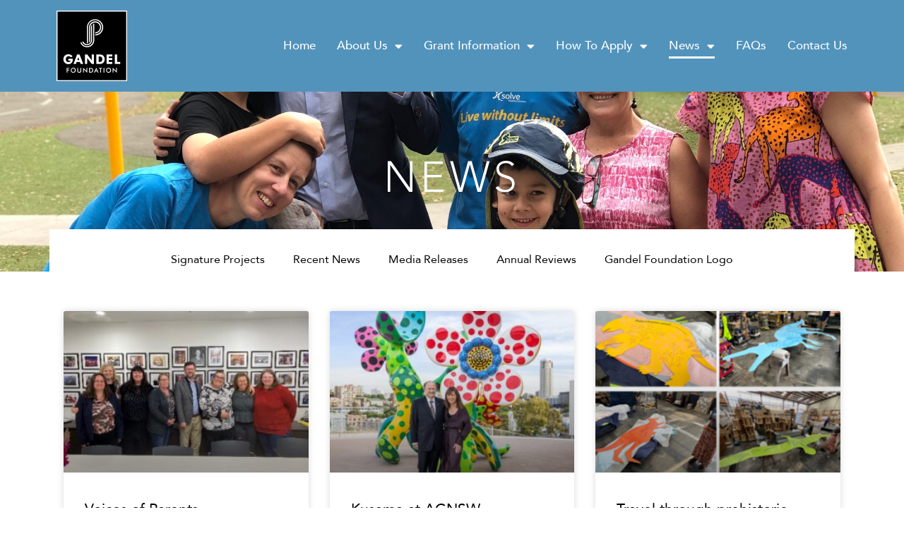

--- FILE ---
content_type: text/html; charset=UTF-8
request_url: https://gandelfoundation.org.au/news/3/
body_size: 15247
content:
<!doctype html>
<html lang="en-AU">
<head><style>img.lazy{min-height:1px}</style><link href="https://gandelfoundation.org.au/wp-content/plugins/w3-total-cache/pub/js/lazyload.min.js" as="script">
	<meta charset="UTF-8">
		<meta name="viewport" content="width=device-width, initial-scale=1">
	<link rel="profile" href="https://gmpg.org/xfn/11">
	<meta name='robots' content='index, follow, max-image-preview:large, max-snippet:-1, max-video-preview:-1' />

	<!-- This site is optimized with the Yoast SEO plugin v26.7 - https://yoast.com/wordpress/plugins/seo/ -->
	<title>News - Gandel Foundation</title>
	<link rel="canonical" href="https://gandelfoundation.org.au/news/" />
	<meta name="twitter:label1" content="Est. reading time" />
	<meta name="twitter:data1" content="4 minutes" />
	<script type="application/ld+json" class="yoast-schema-graph">{"@context":"https://schema.org","@graph":[{"@type":"WebPage","@id":"https://gandelfoundation.org.au/news/","url":"https://gandelfoundation.org.au/news/","name":"News - Gandel Foundation","isPartOf":{"@id":"https://gandelfoundation.org.au/#website"},"datePublished":"2021-10-10T05:29:24+00:00","dateModified":"2021-11-29T02:59:30+00:00","breadcrumb":{"@id":"https://gandelfoundation.org.au/news/#breadcrumb"},"inLanguage":"en-AU","potentialAction":[{"@type":"ReadAction","target":["https://gandelfoundation.org.au/news/"]}]},{"@type":"BreadcrumbList","@id":"https://gandelfoundation.org.au/news/#breadcrumb","itemListElement":[{"@type":"ListItem","position":1,"name":"Home","item":"https://gandelfoundation.org.au/"},{"@type":"ListItem","position":2,"name":"News"}]},{"@type":"WebSite","@id":"https://gandelfoundation.org.au/#website","url":"https://gandelfoundation.org.au/","name":"Gandel Foundation","description":"Gandel Foundation is the philanthropic vehicle for charitable giving by the extended Gandel family","potentialAction":[{"@type":"SearchAction","target":{"@type":"EntryPoint","urlTemplate":"https://gandelfoundation.org.au/?s={search_term_string}"},"query-input":{"@type":"PropertyValueSpecification","valueRequired":true,"valueName":"search_term_string"}}],"inLanguage":"en-AU"}]}</script>
	<!-- / Yoast SEO plugin. -->


<link rel='dns-prefetch' href='//www.googletagmanager.com' />
<link rel="alternate" type="application/rss+xml" title="Gandel Foundation &raquo; Feed" href="https://gandelfoundation.org.au/feed/" />
<link rel="alternate" type="application/rss+xml" title="Gandel Foundation &raquo; Comments Feed" href="https://gandelfoundation.org.au/comments/feed/" />
<link rel="alternate" title="oEmbed (JSON)" type="application/json+oembed" href="https://gandelfoundation.org.au/wp-json/oembed/1.0/embed?url=https%3A%2F%2Fgandelfoundation.org.au%2Fnews%2F" />
<link rel="alternate" title="oEmbed (XML)" type="text/xml+oembed" href="https://gandelfoundation.org.au/wp-json/oembed/1.0/embed?url=https%3A%2F%2Fgandelfoundation.org.au%2Fnews%2F&#038;format=xml" />
<style id='wp-img-auto-sizes-contain-inline-css' type='text/css'>
img:is([sizes=auto i],[sizes^="auto," i]){contain-intrinsic-size:3000px 1500px}
/*# sourceURL=wp-img-auto-sizes-contain-inline-css */
</style>
<link rel='stylesheet' id='cudazi-scroll-to-top-style-css' href='https://gandelfoundation.org.au/wp-content/plugins/cudazi-scroll-to-top/css/widget.css?ver=6.9' type='text/css' media='all' />
<style id='global-styles-inline-css' type='text/css'>
:root{--wp--preset--aspect-ratio--square: 1;--wp--preset--aspect-ratio--4-3: 4/3;--wp--preset--aspect-ratio--3-4: 3/4;--wp--preset--aspect-ratio--3-2: 3/2;--wp--preset--aspect-ratio--2-3: 2/3;--wp--preset--aspect-ratio--16-9: 16/9;--wp--preset--aspect-ratio--9-16: 9/16;--wp--preset--color--black: #000000;--wp--preset--color--cyan-bluish-gray: #abb8c3;--wp--preset--color--white: #ffffff;--wp--preset--color--pale-pink: #f78da7;--wp--preset--color--vivid-red: #cf2e2e;--wp--preset--color--luminous-vivid-orange: #ff6900;--wp--preset--color--luminous-vivid-amber: #fcb900;--wp--preset--color--light-green-cyan: #7bdcb5;--wp--preset--color--vivid-green-cyan: #00d084;--wp--preset--color--pale-cyan-blue: #8ed1fc;--wp--preset--color--vivid-cyan-blue: #0693e3;--wp--preset--color--vivid-purple: #9b51e0;--wp--preset--gradient--vivid-cyan-blue-to-vivid-purple: linear-gradient(135deg,rgb(6,147,227) 0%,rgb(155,81,224) 100%);--wp--preset--gradient--light-green-cyan-to-vivid-green-cyan: linear-gradient(135deg,rgb(122,220,180) 0%,rgb(0,208,130) 100%);--wp--preset--gradient--luminous-vivid-amber-to-luminous-vivid-orange: linear-gradient(135deg,rgb(252,185,0) 0%,rgb(255,105,0) 100%);--wp--preset--gradient--luminous-vivid-orange-to-vivid-red: linear-gradient(135deg,rgb(255,105,0) 0%,rgb(207,46,46) 100%);--wp--preset--gradient--very-light-gray-to-cyan-bluish-gray: linear-gradient(135deg,rgb(238,238,238) 0%,rgb(169,184,195) 100%);--wp--preset--gradient--cool-to-warm-spectrum: linear-gradient(135deg,rgb(74,234,220) 0%,rgb(151,120,209) 20%,rgb(207,42,186) 40%,rgb(238,44,130) 60%,rgb(251,105,98) 80%,rgb(254,248,76) 100%);--wp--preset--gradient--blush-light-purple: linear-gradient(135deg,rgb(255,206,236) 0%,rgb(152,150,240) 100%);--wp--preset--gradient--blush-bordeaux: linear-gradient(135deg,rgb(254,205,165) 0%,rgb(254,45,45) 50%,rgb(107,0,62) 100%);--wp--preset--gradient--luminous-dusk: linear-gradient(135deg,rgb(255,203,112) 0%,rgb(199,81,192) 50%,rgb(65,88,208) 100%);--wp--preset--gradient--pale-ocean: linear-gradient(135deg,rgb(255,245,203) 0%,rgb(182,227,212) 50%,rgb(51,167,181) 100%);--wp--preset--gradient--electric-grass: linear-gradient(135deg,rgb(202,248,128) 0%,rgb(113,206,126) 100%);--wp--preset--gradient--midnight: linear-gradient(135deg,rgb(2,3,129) 0%,rgb(40,116,252) 100%);--wp--preset--font-size--small: 13px;--wp--preset--font-size--medium: 20px;--wp--preset--font-size--large: 36px;--wp--preset--font-size--x-large: 42px;--wp--preset--spacing--20: 0.44rem;--wp--preset--spacing--30: 0.67rem;--wp--preset--spacing--40: 1rem;--wp--preset--spacing--50: 1.5rem;--wp--preset--spacing--60: 2.25rem;--wp--preset--spacing--70: 3.38rem;--wp--preset--spacing--80: 5.06rem;--wp--preset--shadow--natural: 6px 6px 9px rgba(0, 0, 0, 0.2);--wp--preset--shadow--deep: 12px 12px 50px rgba(0, 0, 0, 0.4);--wp--preset--shadow--sharp: 6px 6px 0px rgba(0, 0, 0, 0.2);--wp--preset--shadow--outlined: 6px 6px 0px -3px rgb(255, 255, 255), 6px 6px rgb(0, 0, 0);--wp--preset--shadow--crisp: 6px 6px 0px rgb(0, 0, 0);}:root { --wp--style--global--content-size: 800px;--wp--style--global--wide-size: 1200px; }:where(body) { margin: 0; }.wp-site-blocks > .alignleft { float: left; margin-right: 2em; }.wp-site-blocks > .alignright { float: right; margin-left: 2em; }.wp-site-blocks > .aligncenter { justify-content: center; margin-left: auto; margin-right: auto; }:where(.wp-site-blocks) > * { margin-block-start: 24px; margin-block-end: 0; }:where(.wp-site-blocks) > :first-child { margin-block-start: 0; }:where(.wp-site-blocks) > :last-child { margin-block-end: 0; }:root { --wp--style--block-gap: 24px; }:root :where(.is-layout-flow) > :first-child{margin-block-start: 0;}:root :where(.is-layout-flow) > :last-child{margin-block-end: 0;}:root :where(.is-layout-flow) > *{margin-block-start: 24px;margin-block-end: 0;}:root :where(.is-layout-constrained) > :first-child{margin-block-start: 0;}:root :where(.is-layout-constrained) > :last-child{margin-block-end: 0;}:root :where(.is-layout-constrained) > *{margin-block-start: 24px;margin-block-end: 0;}:root :where(.is-layout-flex){gap: 24px;}:root :where(.is-layout-grid){gap: 24px;}.is-layout-flow > .alignleft{float: left;margin-inline-start: 0;margin-inline-end: 2em;}.is-layout-flow > .alignright{float: right;margin-inline-start: 2em;margin-inline-end: 0;}.is-layout-flow > .aligncenter{margin-left: auto !important;margin-right: auto !important;}.is-layout-constrained > .alignleft{float: left;margin-inline-start: 0;margin-inline-end: 2em;}.is-layout-constrained > .alignright{float: right;margin-inline-start: 2em;margin-inline-end: 0;}.is-layout-constrained > .aligncenter{margin-left: auto !important;margin-right: auto !important;}.is-layout-constrained > :where(:not(.alignleft):not(.alignright):not(.alignfull)){max-width: var(--wp--style--global--content-size);margin-left: auto !important;margin-right: auto !important;}.is-layout-constrained > .alignwide{max-width: var(--wp--style--global--wide-size);}body .is-layout-flex{display: flex;}.is-layout-flex{flex-wrap: wrap;align-items: center;}.is-layout-flex > :is(*, div){margin: 0;}body .is-layout-grid{display: grid;}.is-layout-grid > :is(*, div){margin: 0;}body{padding-top: 0px;padding-right: 0px;padding-bottom: 0px;padding-left: 0px;}a:where(:not(.wp-element-button)){text-decoration: underline;}:root :where(.wp-element-button, .wp-block-button__link){background-color: #32373c;border-width: 0;color: #fff;font-family: inherit;font-size: inherit;font-style: inherit;font-weight: inherit;letter-spacing: inherit;line-height: inherit;padding-top: calc(0.667em + 2px);padding-right: calc(1.333em + 2px);padding-bottom: calc(0.667em + 2px);padding-left: calc(1.333em + 2px);text-decoration: none;text-transform: inherit;}.has-black-color{color: var(--wp--preset--color--black) !important;}.has-cyan-bluish-gray-color{color: var(--wp--preset--color--cyan-bluish-gray) !important;}.has-white-color{color: var(--wp--preset--color--white) !important;}.has-pale-pink-color{color: var(--wp--preset--color--pale-pink) !important;}.has-vivid-red-color{color: var(--wp--preset--color--vivid-red) !important;}.has-luminous-vivid-orange-color{color: var(--wp--preset--color--luminous-vivid-orange) !important;}.has-luminous-vivid-amber-color{color: var(--wp--preset--color--luminous-vivid-amber) !important;}.has-light-green-cyan-color{color: var(--wp--preset--color--light-green-cyan) !important;}.has-vivid-green-cyan-color{color: var(--wp--preset--color--vivid-green-cyan) !important;}.has-pale-cyan-blue-color{color: var(--wp--preset--color--pale-cyan-blue) !important;}.has-vivid-cyan-blue-color{color: var(--wp--preset--color--vivid-cyan-blue) !important;}.has-vivid-purple-color{color: var(--wp--preset--color--vivid-purple) !important;}.has-black-background-color{background-color: var(--wp--preset--color--black) !important;}.has-cyan-bluish-gray-background-color{background-color: var(--wp--preset--color--cyan-bluish-gray) !important;}.has-white-background-color{background-color: var(--wp--preset--color--white) !important;}.has-pale-pink-background-color{background-color: var(--wp--preset--color--pale-pink) !important;}.has-vivid-red-background-color{background-color: var(--wp--preset--color--vivid-red) !important;}.has-luminous-vivid-orange-background-color{background-color: var(--wp--preset--color--luminous-vivid-orange) !important;}.has-luminous-vivid-amber-background-color{background-color: var(--wp--preset--color--luminous-vivid-amber) !important;}.has-light-green-cyan-background-color{background-color: var(--wp--preset--color--light-green-cyan) !important;}.has-vivid-green-cyan-background-color{background-color: var(--wp--preset--color--vivid-green-cyan) !important;}.has-pale-cyan-blue-background-color{background-color: var(--wp--preset--color--pale-cyan-blue) !important;}.has-vivid-cyan-blue-background-color{background-color: var(--wp--preset--color--vivid-cyan-blue) !important;}.has-vivid-purple-background-color{background-color: var(--wp--preset--color--vivid-purple) !important;}.has-black-border-color{border-color: var(--wp--preset--color--black) !important;}.has-cyan-bluish-gray-border-color{border-color: var(--wp--preset--color--cyan-bluish-gray) !important;}.has-white-border-color{border-color: var(--wp--preset--color--white) !important;}.has-pale-pink-border-color{border-color: var(--wp--preset--color--pale-pink) !important;}.has-vivid-red-border-color{border-color: var(--wp--preset--color--vivid-red) !important;}.has-luminous-vivid-orange-border-color{border-color: var(--wp--preset--color--luminous-vivid-orange) !important;}.has-luminous-vivid-amber-border-color{border-color: var(--wp--preset--color--luminous-vivid-amber) !important;}.has-light-green-cyan-border-color{border-color: var(--wp--preset--color--light-green-cyan) !important;}.has-vivid-green-cyan-border-color{border-color: var(--wp--preset--color--vivid-green-cyan) !important;}.has-pale-cyan-blue-border-color{border-color: var(--wp--preset--color--pale-cyan-blue) !important;}.has-vivid-cyan-blue-border-color{border-color: var(--wp--preset--color--vivid-cyan-blue) !important;}.has-vivid-purple-border-color{border-color: var(--wp--preset--color--vivid-purple) !important;}.has-vivid-cyan-blue-to-vivid-purple-gradient-background{background: var(--wp--preset--gradient--vivid-cyan-blue-to-vivid-purple) !important;}.has-light-green-cyan-to-vivid-green-cyan-gradient-background{background: var(--wp--preset--gradient--light-green-cyan-to-vivid-green-cyan) !important;}.has-luminous-vivid-amber-to-luminous-vivid-orange-gradient-background{background: var(--wp--preset--gradient--luminous-vivid-amber-to-luminous-vivid-orange) !important;}.has-luminous-vivid-orange-to-vivid-red-gradient-background{background: var(--wp--preset--gradient--luminous-vivid-orange-to-vivid-red) !important;}.has-very-light-gray-to-cyan-bluish-gray-gradient-background{background: var(--wp--preset--gradient--very-light-gray-to-cyan-bluish-gray) !important;}.has-cool-to-warm-spectrum-gradient-background{background: var(--wp--preset--gradient--cool-to-warm-spectrum) !important;}.has-blush-light-purple-gradient-background{background: var(--wp--preset--gradient--blush-light-purple) !important;}.has-blush-bordeaux-gradient-background{background: var(--wp--preset--gradient--blush-bordeaux) !important;}.has-luminous-dusk-gradient-background{background: var(--wp--preset--gradient--luminous-dusk) !important;}.has-pale-ocean-gradient-background{background: var(--wp--preset--gradient--pale-ocean) !important;}.has-electric-grass-gradient-background{background: var(--wp--preset--gradient--electric-grass) !important;}.has-midnight-gradient-background{background: var(--wp--preset--gradient--midnight) !important;}.has-small-font-size{font-size: var(--wp--preset--font-size--small) !important;}.has-medium-font-size{font-size: var(--wp--preset--font-size--medium) !important;}.has-large-font-size{font-size: var(--wp--preset--font-size--large) !important;}.has-x-large-font-size{font-size: var(--wp--preset--font-size--x-large) !important;}
:root :where(.wp-block-pullquote){font-size: 1.5em;line-height: 1.6;}
/*# sourceURL=global-styles-inline-css */
</style>
<link rel='stylesheet' id='hello-elementor-css' href='https://gandelfoundation.org.au/wp-content/themes/hello-elementor/assets/css/reset.css?ver=3.4.5' type='text/css' media='all' />
<link rel='stylesheet' id='hello-elementor-theme-style-css' href='https://gandelfoundation.org.au/wp-content/themes/hello-elementor/assets/css/theme.css?ver=3.4.5' type='text/css' media='all' />
<link rel='stylesheet' id='hello-elementor-header-footer-css' href='https://gandelfoundation.org.au/wp-content/themes/hello-elementor/assets/css/header-footer.css?ver=3.4.5' type='text/css' media='all' />
<link rel='stylesheet' id='elementor-frontend-css' href='https://gandelfoundation.org.au/wp-content/uploads/elementor/css/custom-frontend.min.css?ver=1768823321' type='text/css' media='all' />
<link rel='stylesheet' id='elementor-post-2527-css' href='https://gandelfoundation.org.au/wp-content/uploads/elementor/css/post-2527.css?ver=1768823321' type='text/css' media='all' />
<link rel='stylesheet' id='widget-image-css' href='https://gandelfoundation.org.au/wp-content/plugins/elementor/assets/css/widget-image.min.css?ver=3.33.4' type='text/css' media='all' />
<link rel='stylesheet' id='widget-nav-menu-css' href='https://gandelfoundation.org.au/wp-content/uploads/elementor/css/custom-pro-widget-nav-menu.min.css?ver=1768823321' type='text/css' media='all' />
<link rel='stylesheet' id='e-sticky-css' href='https://gandelfoundation.org.au/wp-content/plugins/elementor-pro/assets/css/modules/sticky.min.css?ver=3.33.2' type='text/css' media='all' />
<link rel='stylesheet' id='swiper-css' href='https://gandelfoundation.org.au/wp-content/plugins/elementor/assets/lib/swiper/v8/css/swiper.min.css?ver=8.4.5' type='text/css' media='all' />
<link rel='stylesheet' id='e-swiper-css' href='https://gandelfoundation.org.au/wp-content/plugins/elementor/assets/css/conditionals/e-swiper.min.css?ver=3.33.4' type='text/css' media='all' />
<link rel='stylesheet' id='widget-heading-css' href='https://gandelfoundation.org.au/wp-content/plugins/elementor/assets/css/widget-heading.min.css?ver=3.33.4' type='text/css' media='all' />
<link rel='stylesheet' id='elementor-icons-css' href='https://gandelfoundation.org.au/wp-content/plugins/elementor/assets/lib/eicons/css/elementor-icons.min.css?ver=5.44.0' type='text/css' media='all' />
<link rel='stylesheet' id='widget-posts-css' href='https://gandelfoundation.org.au/wp-content/plugins/elementor-pro/assets/css/widget-posts.min.css?ver=3.33.2' type='text/css' media='all' />
<link rel='stylesheet' id='elementor-post-2997-css' href='https://gandelfoundation.org.au/wp-content/uploads/elementor/css/post-2997.css?ver=1768824944' type='text/css' media='all' />
<link rel='stylesheet' id='elementor-post-4032-css' href='https://gandelfoundation.org.au/wp-content/uploads/elementor/css/post-4032.css?ver=1768823321' type='text/css' media='all' />
<link rel='stylesheet' id='elementor-post-2534-css' href='https://gandelfoundation.org.au/wp-content/uploads/elementor/css/post-2534.css?ver=1768823321' type='text/css' media='all' />
<link rel='stylesheet' id='elementor-post-3141-css' href='https://gandelfoundation.org.au/wp-content/uploads/elementor/css/post-3141.css?ver=1768824944' type='text/css' media='all' />
<link rel='stylesheet' id='fancybox-css' href='https://gandelfoundation.org.au/wp-content/plugins/easy-fancybox/fancybox/1.5.4/jquery.fancybox.min.css?ver=6.9' type='text/css' media='screen' />
<link rel='stylesheet' id='bootstrap-css-css' href='https://gandelfoundation.org.au/wp-content/themes/hello-theme-child/css/bootstrap-grid.css?ver=1.0' type='text/css' media='all' />
<link rel='stylesheet' id='hello-elementor-child-style-css' href='https://gandelfoundation.org.au/wp-content/themes/hello-theme-child/style.css?ver=1478336763' type='text/css' media='all' />
<link rel='stylesheet' id='ecs-styles-css' href='https://gandelfoundation.org.au/wp-content/plugins/ele-custom-skin/assets/css/ecs-style.css?ver=3.1.9' type='text/css' media='all' />
<link rel='stylesheet' id='elementor-post-2621-css' href='https://gandelfoundation.org.au/wp-content/uploads/elementor/css/post-2621.css?ver=1633817550' type='text/css' media='all' />
<link rel='stylesheet' id='elementor-gf-local-robotoslab-css' href='https://gandelfoundation.org.au/wp-content/uploads/elementor/google-fonts/css/robotoslab.css?ver=1744427650' type='text/css' media='all' />
<link rel='stylesheet' id='elementor-icons-shared-0-css' href='https://gandelfoundation.org.au/wp-content/plugins/elementor/assets/lib/font-awesome/css/fontawesome.min.css?ver=5.15.3' type='text/css' media='all' />
<link rel='stylesheet' id='elementor-icons-fa-solid-css' href='https://gandelfoundation.org.au/wp-content/plugins/elementor/assets/lib/font-awesome/css/solid.min.css?ver=5.15.3' type='text/css' media='all' />
<script src="https://gandelfoundation.org.au/wp-content/plugins/jquery-updater/js/jquery-3.7.1.min.js?ver=3.7.1" id="jquery-core-js"></script>
<script src="https://gandelfoundation.org.au/wp-content/plugins/jquery-updater/js/jquery-migrate-3.5.2.min.js?ver=3.5.2" id="jquery-migrate-js"></script>
<script src="https://gandelfoundation.org.au/wp-content/plugins/cudazi-scroll-to-top/js/widget.js?ver=6.9" id="cudazi-scroll-to-top-script-js"></script>

<!-- Google tag (gtag.js) snippet added by Site Kit -->
<!-- Google Analytics snippet added by Site Kit -->
<script src="https://www.googletagmanager.com/gtag/js?id=GT-W6NFVQ2" id="google_gtagjs-js" async></script>
<script id="google_gtagjs-js-after">
window.dataLayer = window.dataLayer || [];function gtag(){dataLayer.push(arguments);}
gtag("set","linker",{"domains":["gandelfoundation.org.au"]});
gtag("js", new Date());
gtag("set", "developer_id.dZTNiMT", true);
gtag("config", "GT-W6NFVQ2");
 window._googlesitekit = window._googlesitekit || {}; window._googlesitekit.throttledEvents = []; window._googlesitekit.gtagEvent = (name, data) => { var key = JSON.stringify( { name, data } ); if ( !! window._googlesitekit.throttledEvents[ key ] ) { return; } window._googlesitekit.throttledEvents[ key ] = true; setTimeout( () => { delete window._googlesitekit.throttledEvents[ key ]; }, 5 ); gtag( "event", name, { ...data, event_source: "site-kit" } ); }; 
//# sourceURL=google_gtagjs-js-after
</script>
<script id="ecs_ajax_load-js-extra">
var ecs_ajax_params = {"ajaxurl":"https://gandelfoundation.org.au/wp-admin/admin-ajax.php","posts":"{\"page\":3,\"pagename\":\"news\",\"error\":\"\",\"m\":\"\",\"p\":0,\"post_parent\":\"\",\"subpost\":\"\",\"subpost_id\":\"\",\"attachment\":\"\",\"attachment_id\":0,\"name\":\"news\",\"page_id\":0,\"second\":\"\",\"minute\":\"\",\"hour\":\"\",\"day\":0,\"monthnum\":0,\"year\":0,\"w\":0,\"category_name\":\"\",\"tag\":\"\",\"cat\":\"\",\"tag_id\":\"\",\"author\":\"\",\"author_name\":\"\",\"feed\":\"\",\"tb\":\"\",\"paged\":0,\"meta_key\":\"\",\"meta_value\":\"\",\"preview\":\"\",\"s\":\"\",\"sentence\":\"\",\"title\":\"\",\"fields\":\"all\",\"menu_order\":\"\",\"embed\":\"\",\"category__in\":[],\"category__not_in\":[],\"category__and\":[],\"post__in\":[],\"post__not_in\":[],\"post_name__in\":[],\"tag__in\":[],\"tag__not_in\":[],\"tag__and\":[],\"tag_slug__in\":[],\"tag_slug__and\":[],\"post_parent__in\":[],\"post_parent__not_in\":[],\"author__in\":[],\"author__not_in\":[],\"search_columns\":[],\"ignore_sticky_posts\":false,\"suppress_filters\":false,\"cache_results\":true,\"update_post_term_cache\":true,\"update_menu_item_cache\":false,\"lazy_load_term_meta\":true,\"update_post_meta_cache\":true,\"post_type\":\"\",\"posts_per_page\":1,\"nopaging\":false,\"comments_per_page\":\"50\",\"no_found_rows\":false,\"order\":\"DESC\"}"};
//# sourceURL=ecs_ajax_load-js-extra
</script>
<script src="https://gandelfoundation.org.au/wp-content/plugins/ele-custom-skin/assets/js/ecs_ajax_pagination.js?ver=3.1.9" id="ecs_ajax_load-js"></script>
<script src="https://gandelfoundation.org.au/wp-content/plugins/ele-custom-skin/assets/js/ecs.js?ver=3.1.9" id="ecs-script-js"></script>
<link rel="https://api.w.org/" href="https://gandelfoundation.org.au/wp-json/" /><link rel="alternate" title="JSON" type="application/json" href="https://gandelfoundation.org.au/wp-json/wp/v2/pages/2997" /><link rel="EditURI" type="application/rsd+xml" title="RSD" href="https://gandelfoundation.org.au/xmlrpc.php?rsd" />
<link rel='shortlink' href='https://gandelfoundation.org.au/?p=2997' />
<meta name="generator" content="Site Kit by Google 1.168.0" /><meta name="generator" content="Elementor 3.33.4; features: additional_custom_breakpoints; settings: css_print_method-external, google_font-enabled, font_display-auto">
<script type="text/javascript" src="https://gandelfoundation.org.au/wp-content/plugins/si-captcha-for-wordpress/captcha/si_captcha.js?ver=1768926427"></script>
<!-- begin SI CAPTCHA Anti-Spam - login/register form style -->
<style type="text/css">
.si_captcha_small { width:175px; height:45px; padding-top:10px; padding-bottom:10px; }
.si_captcha_large { width:250px; height:60px; padding-top:10px; padding-bottom:10px; }
img#si_image_com { border-style:none; margin:0; padding-right:5px; float:left; }
img#si_image_reg { border-style:none; margin:0; padding-right:5px; float:left; }
img#si_image_log { border-style:none; margin:0; padding-right:5px; float:left; }
img#si_image_side_login { border-style:none; margin:0; padding-right:5px; float:left; }
img#si_image_checkout { border-style:none; margin:0; padding-right:5px; float:left; }
img#si_image_jetpack { border-style:none; margin:0; padding-right:5px; float:left; }
img#si_image_bbpress_topic { border-style:none; margin:0; padding-right:5px; float:left; }
.si_captcha_refresh { border-style:none; margin:0; vertical-align:bottom; }
div#si_captcha_input { display:block; padding-top:15px; padding-bottom:5px; }
label#si_captcha_code_label { margin:0; }
input#si_captcha_code_input { width:65px; }
p#si_captcha_code_p { clear: left; padding-top:10px; }
.si-captcha-jetpack-error { color:#DC3232; }
</style>
<!-- end SI CAPTCHA Anti-Spam - login/register form style -->
			<style>
				.e-con.e-parent:nth-of-type(n+4):not(.e-lazyloaded):not(.e-no-lazyload),
				.e-con.e-parent:nth-of-type(n+4):not(.e-lazyloaded):not(.e-no-lazyload) * {
					background-image: none !important;
				}
				@media screen and (max-height: 1024px) {
					.e-con.e-parent:nth-of-type(n+3):not(.e-lazyloaded):not(.e-no-lazyload),
					.e-con.e-parent:nth-of-type(n+3):not(.e-lazyloaded):not(.e-no-lazyload) * {
						background-image: none !important;
					}
				}
				@media screen and (max-height: 640px) {
					.e-con.e-parent:nth-of-type(n+2):not(.e-lazyloaded):not(.e-no-lazyload),
					.e-con.e-parent:nth-of-type(n+2):not(.e-lazyloaded):not(.e-no-lazyload) * {
						background-image: none !important;
					}
				}
			</style>
			
<!-- Jetpack Open Graph Tags -->
<meta property="og:type" content="article" />
<meta property="og:title" content="News" />
<meta property="og:url" content="https://gandelfoundation.org.au/news/" />
<meta property="og:description" content="Visit the post for more." />
<meta property="article:published_time" content="2021-10-10T05:29:24+00:00" />
<meta property="article:modified_time" content="2021-11-29T02:59:30+00:00" />
<meta property="og:site_name" content="Gandel Foundation" />
<meta property="og:image" content="https://s0.wp.com/i/blank.jpg" />
<meta property="og:image:width" content="200" />
<meta property="og:image:height" content="200" />
<meta property="og:image:alt" content="" />
<meta name="twitter:text:title" content="News" />
<meta name="twitter:card" content="summary" />
<meta name="twitter:description" content="Visit the post for more." />

<!-- End Jetpack Open Graph Tags -->
</head>
<body class="wp-singular page-template-default page page-id-2997 page-parent wp-embed-responsive paged-3 page-paged-3 wp-theme-hello-elementor wp-child-theme-hello-theme-child hello-elementor-default elementor-page-3141 elementor-default elementor-kit-2527 elementor-page elementor-page-2997">

		<header data-elementor-type="header" data-elementor-id="4032" class="elementor elementor-4032 elementor-location-header" data-elementor-post-type="elementor_library">
					<section class="elementor-section elementor-top-section elementor-element elementor-element-14bbf94 elementor-section-boxed elementor-section-height-default elementor-section-height-default" data-id="14bbf94" data-element_type="section" data-settings="{&quot;background_background&quot;:&quot;classic&quot;,&quot;sticky&quot;:&quot;top&quot;,&quot;sticky_on&quot;:[&quot;desktop&quot;,&quot;tablet&quot;,&quot;mobile&quot;],&quot;sticky_offset&quot;:0,&quot;sticky_effects_offset&quot;:0,&quot;sticky_anchor_link_offset&quot;:0}">
						<div class="elementor-container elementor-column-gap-default">
					<div class="elementor-column elementor-col-100 elementor-top-column elementor-element elementor-element-05370bb" data-id="05370bb" data-element_type="column">
			<div class="elementor-widget-wrap elementor-element-populated">
						<div class="elementor-element elementor-element-acff2ce elementor-widget__width-auto elementor-widget elementor-widget-image" data-id="acff2ce" data-element_type="widget" data-widget_type="image.default">
				<div class="elementor-widget-container">
																<a href="https://gandelfoundation.org.au/">
							<img width="400" height="400" src="data:image/svg+xml,%3Csvg%20xmlns='http://www.w3.org/2000/svg'%20viewBox='0%200%20400%20400'%3E%3C/svg%3E" data-src="https://gandelfoundation.org.au/wp-content/uploads/2021/12/logo.png" class="attachment-large size-large wp-image-4033 lazy" alt="" data-srcset="https://gandelfoundation.org.au/wp-content/uploads/2021/12/logo.png 400w, https://gandelfoundation.org.au/wp-content/uploads/2021/12/logo-300x300.png 300w" data-sizes="(max-width: 400px) 100vw, 400px" />								</a>
															</div>
				</div>
				<div class="elementor-element elementor-element-b87e3b5 elementor-widget__width-auto elementor-nav-menu--stretch elementor-nav-menu__text-align-center elementor-nav-menu--dropdown-tablet elementor-nav-menu--toggle elementor-nav-menu--burger elementor-widget elementor-widget-nav-menu" data-id="b87e3b5" data-element_type="widget" data-settings="{&quot;full_width&quot;:&quot;stretch&quot;,&quot;layout&quot;:&quot;horizontal&quot;,&quot;submenu_icon&quot;:{&quot;value&quot;:&quot;&lt;i class=\&quot;fas fa-caret-down\&quot; aria-hidden=\&quot;true\&quot;&gt;&lt;\/i&gt;&quot;,&quot;library&quot;:&quot;fa-solid&quot;},&quot;toggle&quot;:&quot;burger&quot;}" data-widget_type="nav-menu.default">
				<div class="elementor-widget-container">
								<nav aria-label="Menu" class="elementor-nav-menu--main elementor-nav-menu__container elementor-nav-menu--layout-horizontal e--pointer-underline e--animation-fade">
				<ul id="menu-1-b87e3b5" class="elementor-nav-menu"><li class="menu-item menu-item-type-post_type menu-item-object-page menu-item-home menu-item-3983"><a href="https://gandelfoundation.org.au/" class="elementor-item">Home</a></li>
<li class="menu-item menu-item-type-post_type menu-item-object-page menu-item-has-children menu-item-3651"><a href="https://gandelfoundation.org.au/about-us/" class="elementor-item">About Us</a>
<ul class="sub-menu elementor-nav-menu--dropdown">
	<li class="menu-item menu-item-type-post_type menu-item-object-page menu-item-4039"><a href="https://gandelfoundation.org.au/about-us/background/" class="elementor-sub-item">Background</a></li>
	<li class="menu-item menu-item-type-post_type menu-item-object-page menu-item-4040"><a href="https://gandelfoundation.org.au/about-us/vision-and-purpose/" class="elementor-sub-item">Vision and Purpose</a></li>
	<li class="menu-item menu-item-type-post_type menu-item-object-page menu-item-4041"><a href="https://gandelfoundation.org.au/about-us/our-granting-approach/" class="elementor-sub-item">Our Granting Approach</a></li>
	<li class="menu-item menu-item-type-post_type menu-item-object-page menu-item-4042"><a href="https://gandelfoundation.org.au/about-us/board-of-trustees/" class="elementor-sub-item">Board of Directors</a></li>
	<li class="menu-item menu-item-type-post_type menu-item-object-page menu-item-4043"><a href="https://gandelfoundation.org.au/about-us/team/" class="elementor-sub-item">Team</a></li>
	<li class="menu-item menu-item-type-post_type menu-item-object-page menu-item-4044"><a href="https://gandelfoundation.org.au/?page_id=397" class="elementor-sub-item">Partnerships</a></li>
</ul>
</li>
<li class="menu-item menu-item-type-post_type menu-item-object-page menu-item-has-children menu-item-3652"><a href="https://gandelfoundation.org.au/grant-information/" class="elementor-item">Grant Information</a>
<ul class="sub-menu elementor-nav-menu--dropdown">
	<li class="menu-item menu-item-type-post_type menu-item-object-page menu-item-4049"><a href="https://gandelfoundation.org.au/grant-information/overview/" class="elementor-sub-item">Overview</a></li>
	<li class="menu-item menu-item-type-post_type menu-item-object-page menu-item-4050"><a href="https://gandelfoundation.org.au/grant-information/who-can-apply/" class="elementor-sub-item">Who can apply</a></li>
	<li class="menu-item menu-item-type-post_type menu-item-object-page menu-item-4051"><a href="https://gandelfoundation.org.au/grant-information/grant-levels-and-areas-of-interest/" class="elementor-sub-item">Grant Levels and Areas of Interest</a></li>
	<li class="menu-item menu-item-type-post_type menu-item-object-page menu-item-4052"><a href="https://gandelfoundation.org.au/grant-information/past-grant-recipients/" class="elementor-sub-item">Past Grant Recipients</a></li>
</ul>
</li>
<li class="menu-item menu-item-type-post_type menu-item-object-page menu-item-has-children menu-item-3653"><a href="https://gandelfoundation.org.au/how-to-apply/" class="elementor-item">How To Apply</a>
<ul class="sub-menu elementor-nav-menu--dropdown">
	<li class="menu-item menu-item-type-post_type menu-item-object-page menu-item-4053"><a href="https://gandelfoundation.org.au/how-to-apply/application-process/" class="elementor-sub-item">Application Process</a></li>
	<li class="menu-item menu-item-type-post_type menu-item-object-page menu-item-4054"><a href="https://gandelfoundation.org.au/how-to-apply/funding-exclusions/" class="elementor-sub-item">Funding Exclusions</a></li>
	<li class="menu-item menu-item-type-post_type menu-item-object-page menu-item-4055"><a href="https://gandelfoundation.org.au/how-to-apply/forms/" class="elementor-sub-item">Forms</a></li>
</ul>
</li>
<li class="menu-item menu-item-type-post_type menu-item-object-page current-menu-item page_item page-item-2997 current_page_item menu-item-has-children menu-item-3059"><a href="https://gandelfoundation.org.au/news/" aria-current="page" class="elementor-item elementor-item-active">News</a>
<ul class="sub-menu elementor-nav-menu--dropdown">
	<li class="menu-item menu-item-type-post_type menu-item-object-page menu-item-4578"><a href="https://gandelfoundation.org.au/news/signature-projects/" class="elementor-sub-item">Signature Projects</a></li>
	<li class="menu-item menu-item-type-post_type menu-item-object-page menu-item-4056"><a href="https://gandelfoundation.org.au/news/recent-news/" class="elementor-sub-item">Recent News</a></li>
	<li class="menu-item menu-item-type-post_type menu-item-object-page menu-item-4057"><a href="https://gandelfoundation.org.au/news/media-releases/" class="elementor-sub-item">Media Releases</a></li>
	<li class="menu-item menu-item-type-post_type menu-item-object-page menu-item-4059"><a href="https://gandelfoundation.org.au/news/annual-reports/" class="elementor-sub-item">Annual Reviews</a></li>
	<li class="menu-item menu-item-type-post_type menu-item-object-page menu-item-4060"><a href="https://gandelfoundation.org.au/news/gandel-philanthropy-logo/" class="elementor-sub-item">Gandel Foundation Logo</a></li>
</ul>
</li>
<li class="menu-item menu-item-type-post_type menu-item-object-page menu-item-103"><a href="https://gandelfoundation.org.au/faqs/" class="elementor-item">FAQs</a></li>
<li class="menu-item menu-item-type-post_type menu-item-object-page menu-item-104"><a href="https://gandelfoundation.org.au/contact-us/" class="elementor-item">Contact Us</a></li>
</ul>			</nav>
					<div class="elementor-menu-toggle" role="button" tabindex="0" aria-label="Menu Toggle" aria-expanded="false">
			<i aria-hidden="true" role="presentation" class="elementor-menu-toggle__icon--open eicon-menu-bar"></i><i aria-hidden="true" role="presentation" class="elementor-menu-toggle__icon--close eicon-close"></i>		</div>
					<nav class="elementor-nav-menu--dropdown elementor-nav-menu__container" aria-hidden="true">
				<ul id="menu-2-b87e3b5" class="elementor-nav-menu"><li class="menu-item menu-item-type-post_type menu-item-object-page menu-item-home menu-item-3983"><a href="https://gandelfoundation.org.au/" class="elementor-item" tabindex="-1">Home</a></li>
<li class="menu-item menu-item-type-post_type menu-item-object-page menu-item-has-children menu-item-3651"><a href="https://gandelfoundation.org.au/about-us/" class="elementor-item" tabindex="-1">About Us</a>
<ul class="sub-menu elementor-nav-menu--dropdown">
	<li class="menu-item menu-item-type-post_type menu-item-object-page menu-item-4039"><a href="https://gandelfoundation.org.au/about-us/background/" class="elementor-sub-item" tabindex="-1">Background</a></li>
	<li class="menu-item menu-item-type-post_type menu-item-object-page menu-item-4040"><a href="https://gandelfoundation.org.au/about-us/vision-and-purpose/" class="elementor-sub-item" tabindex="-1">Vision and Purpose</a></li>
	<li class="menu-item menu-item-type-post_type menu-item-object-page menu-item-4041"><a href="https://gandelfoundation.org.au/about-us/our-granting-approach/" class="elementor-sub-item" tabindex="-1">Our Granting Approach</a></li>
	<li class="menu-item menu-item-type-post_type menu-item-object-page menu-item-4042"><a href="https://gandelfoundation.org.au/about-us/board-of-trustees/" class="elementor-sub-item" tabindex="-1">Board of Directors</a></li>
	<li class="menu-item menu-item-type-post_type menu-item-object-page menu-item-4043"><a href="https://gandelfoundation.org.au/about-us/team/" class="elementor-sub-item" tabindex="-1">Team</a></li>
	<li class="menu-item menu-item-type-post_type menu-item-object-page menu-item-4044"><a href="https://gandelfoundation.org.au/?page_id=397" class="elementor-sub-item" tabindex="-1">Partnerships</a></li>
</ul>
</li>
<li class="menu-item menu-item-type-post_type menu-item-object-page menu-item-has-children menu-item-3652"><a href="https://gandelfoundation.org.au/grant-information/" class="elementor-item" tabindex="-1">Grant Information</a>
<ul class="sub-menu elementor-nav-menu--dropdown">
	<li class="menu-item menu-item-type-post_type menu-item-object-page menu-item-4049"><a href="https://gandelfoundation.org.au/grant-information/overview/" class="elementor-sub-item" tabindex="-1">Overview</a></li>
	<li class="menu-item menu-item-type-post_type menu-item-object-page menu-item-4050"><a href="https://gandelfoundation.org.au/grant-information/who-can-apply/" class="elementor-sub-item" tabindex="-1">Who can apply</a></li>
	<li class="menu-item menu-item-type-post_type menu-item-object-page menu-item-4051"><a href="https://gandelfoundation.org.au/grant-information/grant-levels-and-areas-of-interest/" class="elementor-sub-item" tabindex="-1">Grant Levels and Areas of Interest</a></li>
	<li class="menu-item menu-item-type-post_type menu-item-object-page menu-item-4052"><a href="https://gandelfoundation.org.au/grant-information/past-grant-recipients/" class="elementor-sub-item" tabindex="-1">Past Grant Recipients</a></li>
</ul>
</li>
<li class="menu-item menu-item-type-post_type menu-item-object-page menu-item-has-children menu-item-3653"><a href="https://gandelfoundation.org.au/how-to-apply/" class="elementor-item" tabindex="-1">How To Apply</a>
<ul class="sub-menu elementor-nav-menu--dropdown">
	<li class="menu-item menu-item-type-post_type menu-item-object-page menu-item-4053"><a href="https://gandelfoundation.org.au/how-to-apply/application-process/" class="elementor-sub-item" tabindex="-1">Application Process</a></li>
	<li class="menu-item menu-item-type-post_type menu-item-object-page menu-item-4054"><a href="https://gandelfoundation.org.au/how-to-apply/funding-exclusions/" class="elementor-sub-item" tabindex="-1">Funding Exclusions</a></li>
	<li class="menu-item menu-item-type-post_type menu-item-object-page menu-item-4055"><a href="https://gandelfoundation.org.au/how-to-apply/forms/" class="elementor-sub-item" tabindex="-1">Forms</a></li>
</ul>
</li>
<li class="menu-item menu-item-type-post_type menu-item-object-page current-menu-item page_item page-item-2997 current_page_item menu-item-has-children menu-item-3059"><a href="https://gandelfoundation.org.au/news/" aria-current="page" class="elementor-item elementor-item-active" tabindex="-1">News</a>
<ul class="sub-menu elementor-nav-menu--dropdown">
	<li class="menu-item menu-item-type-post_type menu-item-object-page menu-item-4578"><a href="https://gandelfoundation.org.au/news/signature-projects/" class="elementor-sub-item" tabindex="-1">Signature Projects</a></li>
	<li class="menu-item menu-item-type-post_type menu-item-object-page menu-item-4056"><a href="https://gandelfoundation.org.au/news/recent-news/" class="elementor-sub-item" tabindex="-1">Recent News</a></li>
	<li class="menu-item menu-item-type-post_type menu-item-object-page menu-item-4057"><a href="https://gandelfoundation.org.au/news/media-releases/" class="elementor-sub-item" tabindex="-1">Media Releases</a></li>
	<li class="menu-item menu-item-type-post_type menu-item-object-page menu-item-4059"><a href="https://gandelfoundation.org.au/news/annual-reports/" class="elementor-sub-item" tabindex="-1">Annual Reviews</a></li>
	<li class="menu-item menu-item-type-post_type menu-item-object-page menu-item-4060"><a href="https://gandelfoundation.org.au/news/gandel-philanthropy-logo/" class="elementor-sub-item" tabindex="-1">Gandel Foundation Logo</a></li>
</ul>
</li>
<li class="menu-item menu-item-type-post_type menu-item-object-page menu-item-103"><a href="https://gandelfoundation.org.au/faqs/" class="elementor-item" tabindex="-1">FAQs</a></li>
<li class="menu-item menu-item-type-post_type menu-item-object-page menu-item-104"><a href="https://gandelfoundation.org.au/contact-us/" class="elementor-item" tabindex="-1">Contact Us</a></li>
</ul>			</nav>
						</div>
				</div>
					</div>
		</div>
					</div>
		</section>
				</header>
				<div data-elementor-type="single-page" data-elementor-id="3141" class="elementor elementor-3141 elementor-location-single post-2997 page type-page status-publish hentry" data-elementor-post-type="elementor_library">
					<section class="elementor-section elementor-top-section elementor-element elementor-element-6ebadd5 banner-row elementor-section-boxed elementor-section-height-default elementor-section-height-default" data-id="6ebadd5" data-element_type="section" data-settings="{&quot;background_background&quot;:&quot;classic&quot;}">
							<div class="elementor-background-overlay"></div>
							<div class="elementor-container elementor-column-gap-default">
					<div class="elementor-column elementor-col-100 elementor-top-column elementor-element elementor-element-1b8a9df" data-id="1b8a9df" data-element_type="column">
			<div class="elementor-widget-wrap elementor-element-populated">
						<div class="elementor-element elementor-element-aaeac7b general-heading elementor-widget elementor-widget-heading" data-id="aaeac7b" data-element_type="widget" data-widget_type="heading.default">
				<div class="elementor-widget-container">
					<h2 class="elementor-heading-title elementor-size-default">NEWS</h2>				</div>
				</div>
					</div>
		</div>
					</div>
		</section>
				<section class="elementor-section elementor-top-section elementor-element elementor-element-edb1def subnav-row elementor-section-boxed elementor-section-height-default elementor-section-height-default" data-id="edb1def" data-element_type="section" data-settings="{&quot;background_background&quot;:&quot;classic&quot;}">
						<div class="elementor-container elementor-column-gap-default">
					<div class="elementor-column elementor-col-100 elementor-top-column elementor-element elementor-element-f3a89c4" data-id="f3a89c4" data-element_type="column" data-settings="{&quot;background_background&quot;:&quot;classic&quot;}">
			<div class="elementor-widget-wrap elementor-element-populated">
						<div class="elementor-element elementor-element-77cb86d elementor-nav-menu__align-center elementor-nav-menu--dropdown-none elementor-widget elementor-widget-nav-menu" data-id="77cb86d" data-element_type="widget" data-settings="{&quot;layout&quot;:&quot;horizontal&quot;,&quot;submenu_icon&quot;:{&quot;value&quot;:&quot;&lt;i class=\&quot;fas fa-caret-down\&quot; aria-hidden=\&quot;true\&quot;&gt;&lt;\/i&gt;&quot;,&quot;library&quot;:&quot;fa-solid&quot;}}" data-widget_type="nav-menu.default">
				<div class="elementor-widget-container">
								<nav aria-label="Menu" class="elementor-nav-menu--main elementor-nav-menu__container elementor-nav-menu--layout-horizontal e--pointer-underline e--animation-fade">
				<ul id="menu-1-77cb86d" class="elementor-nav-menu"><li class="menu-item menu-item-type-post_type menu-item-object-page menu-item-4577"><a href="https://gandelfoundation.org.au/news/signature-projects/" class="elementor-item">Signature Projects</a></li>
<li class="menu-item menu-item-type-post_type menu-item-object-page menu-item-241"><a href="https://gandelfoundation.org.au/news/recent-news/" class="elementor-item">Recent News</a></li>
<li class="menu-item menu-item-type-post_type menu-item-object-page menu-item-762"><a href="https://gandelfoundation.org.au/news/media-releases/" class="elementor-item">Media Releases</a></li>
<li class="menu-item menu-item-type-post_type menu-item-object-page menu-item-385"><a href="https://gandelfoundation.org.au/news/annual-reports/" class="elementor-item">Annual Reviews</a></li>
<li class="menu-item menu-item-type-post_type menu-item-object-page menu-item-548"><a href="https://gandelfoundation.org.au/news/gandel-philanthropy-logo/" class="elementor-item">Gandel Foundation Logo</a></li>
</ul>			</nav>
						<nav class="elementor-nav-menu--dropdown elementor-nav-menu__container" aria-hidden="true">
				<ul id="menu-2-77cb86d" class="elementor-nav-menu"><li class="menu-item menu-item-type-post_type menu-item-object-page menu-item-4577"><a href="https://gandelfoundation.org.au/news/signature-projects/" class="elementor-item" tabindex="-1">Signature Projects</a></li>
<li class="menu-item menu-item-type-post_type menu-item-object-page menu-item-241"><a href="https://gandelfoundation.org.au/news/recent-news/" class="elementor-item" tabindex="-1">Recent News</a></li>
<li class="menu-item menu-item-type-post_type menu-item-object-page menu-item-762"><a href="https://gandelfoundation.org.au/news/media-releases/" class="elementor-item" tabindex="-1">Media Releases</a></li>
<li class="menu-item menu-item-type-post_type menu-item-object-page menu-item-385"><a href="https://gandelfoundation.org.au/news/annual-reports/" class="elementor-item" tabindex="-1">Annual Reviews</a></li>
<li class="menu-item menu-item-type-post_type menu-item-object-page menu-item-548"><a href="https://gandelfoundation.org.au/news/gandel-philanthropy-logo/" class="elementor-item" tabindex="-1">Gandel Foundation Logo</a></li>
</ul>			</nav>
						</div>
				</div>
					</div>
		</div>
					</div>
		</section>
				<section class="elementor-section elementor-top-section elementor-element elementor-element-473404c elementor-section-boxed elementor-section-height-default elementor-section-height-default" data-id="473404c" data-element_type="section">
						<div class="elementor-container elementor-column-gap-default">
					<div class="elementor-column elementor-col-100 elementor-top-column elementor-element elementor-element-fb66c91" data-id="fb66c91" data-element_type="column">
			<div class="elementor-widget-wrap elementor-element-populated">
						<div class="elementor-element elementor-element-b12e5e1 elementor-widget elementor-widget-theme-post-content" data-id="b12e5e1" data-element_type="widget" data-widget_type="theme-post-content.default">
				<div class="elementor-widget-container">
							<div data-elementor-type="wp-page" data-elementor-id="2997" class="elementor elementor-2997" data-elementor-post-type="page">
						<section class="elementor-section elementor-top-section elementor-element elementor-element-8a996da elementor-section-boxed elementor-section-height-default elementor-section-height-default" data-id="8a996da" data-element_type="section">
						<div class="elementor-container elementor-column-gap-default">
					<div class="elementor-column elementor-col-100 elementor-top-column elementor-element elementor-element-1370460" data-id="1370460" data-element_type="column">
			<div class="elementor-widget-wrap elementor-element-populated">
						<div class="elementor-element elementor-element-a54cba7 elementor-grid-tablet-3 elementor-grid-3 elementor-grid-mobile-1 elementor-posts--thumbnail-top elementor-card-shadow-yes elementor-posts__hover-gradient elementor-widget elementor-widget-posts" data-id="a54cba7" data-element_type="widget" data-settings="{&quot;cards_columns_tablet&quot;:&quot;3&quot;,&quot;cards_columns&quot;:&quot;3&quot;,&quot;cards_columns_mobile&quot;:&quot;1&quot;,&quot;cards_row_gap&quot;:{&quot;unit&quot;:&quot;px&quot;,&quot;size&quot;:35,&quot;sizes&quot;:[]},&quot;cards_row_gap_tablet&quot;:{&quot;unit&quot;:&quot;px&quot;,&quot;size&quot;:&quot;&quot;,&quot;sizes&quot;:[]},&quot;cards_row_gap_mobile&quot;:{&quot;unit&quot;:&quot;px&quot;,&quot;size&quot;:&quot;&quot;,&quot;sizes&quot;:[]}}" data-widget_type="posts.cards">
				<div class="elementor-widget-container">
							<div class="elementor-posts-container elementor-posts elementor-posts--skin-cards elementor-grid" role="list">
				<article class="elementor-post elementor-grid-item post-4697 post type-post status-publish format-standard has-post-thumbnail hentry category-home-grant-story" role="listitem">
			<div class="elementor-post__card">
				<a class="elementor-post__thumbnail__link" href="https://gandelfoundation.org.au/2023/02/voices-of-parents/" tabindex="-1" ><div class="elementor-post__thumbnail"><img fetchpriority="high" width="300" height="225" src="data:image/svg+xml,%3Csvg%20xmlns='http://www.w3.org/2000/svg'%20viewBox='0%200%20300%20225'%3E%3C/svg%3E" data-src="https://gandelfoundation.org.au/wp-content/uploads/2023/02/PAG-300x225.jpg" class="attachment-medium size-medium wp-image-4698 lazy" alt="" decoding="async" data-srcset="https://gandelfoundation.org.au/wp-content/uploads/2023/02/PAG-300x225.jpg 300w, https://gandelfoundation.org.au/wp-content/uploads/2023/02/PAG.jpg 738w" data-sizes="(max-width: 300px) 100vw, 300px" /></div></a>
				<div class="elementor-post__text">
				<h3 class="elementor-post__title">
			<a href="https://gandelfoundation.org.au/2023/02/voices-of-parents/" >
				Voices of Parents			</a>
		</h3>
				<div class="elementor-post__excerpt">
			<p>The Voices of Parents Project was a first for Victoria, a catalyst for involving nine birth parents with lived experience of the child protection system</p>
		</div>
		
		<a class="elementor-post__read-more" href="https://gandelfoundation.org.au/2023/02/voices-of-parents/" aria-label="Read more about Voices of Parents" tabindex="-1" >
			Read More »		</a>

				</div>
				<div class="elementor-post__meta-data">
					<span class="elementor-post-date">
			February 6, 2023		</span>
				</div>
					</div>
		</article>
				<article class="elementor-post elementor-grid-item post-4693 post type-post status-publish format-standard has-post-thumbnail hentry category-home-grant-story" role="listitem">
			<div class="elementor-post__card">
				<a class="elementor-post__thumbnail__link" href="https://gandelfoundation.org.au/2023/02/kusama-at-agnsw/" tabindex="-1" ><div class="elementor-post__thumbnail"><img width="300" height="224" src="data:image/svg+xml,%3Csvg%20xmlns='http://www.w3.org/2000/svg'%20viewBox='0%200%20300%20224'%3E%3C/svg%3E" data-src="https://gandelfoundation.org.au/wp-content/uploads/2023/02/crop-Gandel_Kusama-300x224.jpg" class="attachment-medium size-medium wp-image-4694 lazy" alt="" decoding="async" data-srcset="https://gandelfoundation.org.au/wp-content/uploads/2023/02/crop-Gandel_Kusama-300x224.jpg 300w, https://gandelfoundation.org.au/wp-content/uploads/2023/02/crop-Gandel_Kusama-1024x765.jpg 1024w, https://gandelfoundation.org.au/wp-content/uploads/2023/02/crop-Gandel_Kusama-768x574.jpg 768w, https://gandelfoundation.org.au/wp-content/uploads/2023/02/crop-Gandel_Kusama-1536x1147.jpg 1536w, https://gandelfoundation.org.au/wp-content/uploads/2023/02/crop-Gandel_Kusama-2048x1529.jpg 2048w" data-sizes="(max-width: 300px) 100vw, 300px" /></div></a>
				<div class="elementor-post__text">
				<h3 class="elementor-post__title">
			<a href="https://gandelfoundation.org.au/2023/02/kusama-at-agnsw/" >
				Kusama at AGNSW			</a>
		</h3>
				<div class="elementor-post__excerpt">
			<p>John and Pauline Gandel are renowned for their support of arts &amp; culture in Australia, and the recent completion of a significant arts project has</p>
		</div>
		
		<a class="elementor-post__read-more" href="https://gandelfoundation.org.au/2023/02/kusama-at-agnsw/" aria-label="Read more about Kusama at AGNSW" tabindex="-1" >
			Read More »		</a>

				</div>
				<div class="elementor-post__meta-data">
					<span class="elementor-post-date">
			February 6, 2023		</span>
				</div>
					</div>
		</article>
				<article class="elementor-post elementor-grid-item post-4688 post type-post status-publish format-standard has-post-thumbnail hentry category-media-releases" role="listitem">
			<div class="elementor-post__card">
				<a class="elementor-post__thumbnail__link" href="https://gandelfoundation.org.au/2023/02/travel-through-prehistoric-wilderness-at-melbourne-museum/" tabindex="-1" ><div class="elementor-post__thumbnail"><img width="300" height="221" src="data:image/svg+xml,%3Csvg%20xmlns='http://www.w3.org/2000/svg'%20viewBox='0%200%20300%20221'%3E%3C/svg%3E" data-src="https://gandelfoundation.org.au/wp-content/uploads/2023/02/MM-300x221.png" class="attachment-medium size-medium wp-image-4689 lazy" alt="" decoding="async" data-srcset="https://gandelfoundation.org.au/wp-content/uploads/2023/02/MM-300x221.png 300w, https://gandelfoundation.org.au/wp-content/uploads/2023/02/MM.png 309w" data-sizes="(max-width: 300px) 100vw, 300px" /></div></a>
				<div class="elementor-post__text">
				<h3 class="elementor-post__title">
			<a href="https://gandelfoundation.org.au/2023/02/travel-through-prehistoric-wilderness-at-melbourne-museum/" >
				Travel through prehistoric wilderness at Melbourne Museum			</a>
		</h3>
				<div class="elementor-post__excerpt">
			<p>Melbourne Museum’s newest visitor experience, Gandel Gondwana Garden, will open to the public from Friday 3 March 2023. Purpose-built to inspire curiosity and awe in young</p>
		</div>
		
		<a class="elementor-post__read-more" href="https://gandelfoundation.org.au/2023/02/travel-through-prehistoric-wilderness-at-melbourne-museum/" aria-label="Read more about Travel through prehistoric wilderness at Melbourne Museum" tabindex="-1" >
			Read More »		</a>

				</div>
				<div class="elementor-post__meta-data">
					<span class="elementor-post-date">
			February 1, 2023		</span>
				</div>
					</div>
		</article>
				<article class="elementor-post elementor-grid-item post-4685 post type-post status-publish format-standard has-post-thumbnail hentry category-media-releases" role="listitem">
			<div class="elementor-post__card">
				<a class="elementor-post__thumbnail__link" href="https://gandelfoundation.org.au/2023/01/building-holocaust-knowledge-and-awareness-one-classroom-at-a-time/" tabindex="-1" ><div class="elementor-post__thumbnail"><img width="300" height="201" src="data:image/svg+xml,%3Csvg%20xmlns='http://www.w3.org/2000/svg'%20viewBox='0%200%20300%20201'%3E%3C/svg%3E" data-src="https://gandelfoundation.org.au/wp-content/uploads/2023/02/GHSP-teacher-group-pic-300x201.jpg" class="attachment-medium size-medium wp-image-4686 lazy" alt="The 2023 cohort of 40 Australian teachers participating in the Gandel Holocaust Studies Program for Australian Educators was the largest ever group." decoding="async" data-srcset="https://gandelfoundation.org.au/wp-content/uploads/2023/02/GHSP-teacher-group-pic-300x201.jpg 300w, https://gandelfoundation.org.au/wp-content/uploads/2023/02/GHSP-teacher-group-pic-1024x688.jpg 1024w, https://gandelfoundation.org.au/wp-content/uploads/2023/02/GHSP-teacher-group-pic-768x516.jpg 768w, https://gandelfoundation.org.au/wp-content/uploads/2023/02/GHSP-teacher-group-pic.jpg 1242w" data-sizes="(max-width: 300px) 100vw, 300px" /></div></a>
				<div class="elementor-post__text">
				<h3 class="elementor-post__title">
			<a href="https://gandelfoundation.org.au/2023/01/building-holocaust-knowledge-and-awareness-one-classroom-at-a-time/" >
				Building Holocaust knowledge and awareness &#8211; one classroom at a time			</a>
		</h3>
				<div class="elementor-post__excerpt">
			<p>As the people of the world stop to reflect and commemorate the International Holocaust Remembrance Day on 27th of January, the day when the Nazi</p>
		</div>
		
		<a class="elementor-post__read-more" href="https://gandelfoundation.org.au/2023/01/building-holocaust-knowledge-and-awareness-one-classroom-at-a-time/" aria-label="Read more about Building Holocaust knowledge and awareness &#8211; one classroom at a time" tabindex="-1" >
			Read More »		</a>

				</div>
				<div class="elementor-post__meta-data">
					<span class="elementor-post-date">
			January 27, 2023		</span>
				</div>
					</div>
		</article>
				<article class="elementor-post elementor-grid-item post-4673 post type-post status-publish format-standard hentry category-media-releases" role="listitem">
			<div class="elementor-post__card">
				<div class="elementor-post__text">
				<h3 class="elementor-post__title">
			<a href="https://gandelfoundation.org.au/2022/09/regional-rural-and-remote-schools-invited-to-enter-the-museums-new-history-makers-video-challenge/" >
				Regional, rural and remote schools invited to enter the Museum’s new History Makers video challenge			</a>
		</h3>
				<div class="elementor-post__excerpt">
			<p>The National Museum of Australia is empowering school students to tell stories about Australian history while also expressing their creativity. The History Makers school video challenge</p>
		</div>
		
		<a class="elementor-post__read-more" href="https://gandelfoundation.org.au/2022/09/regional-rural-and-remote-schools-invited-to-enter-the-museums-new-history-makers-video-challenge/" aria-label="Read more about Regional, rural and remote schools invited to enter the Museum’s new History Makers video challenge" tabindex="-1" >
			Read More »		</a>

				</div>
				<div class="elementor-post__meta-data">
					<span class="elementor-post-date">
			September 6, 2022		</span>
				</div>
					</div>
		</article>
				<article class="elementor-post elementor-grid-item post-4669 post type-post status-publish format-standard has-post-thumbnail hentry category-media-releases" role="listitem">
			<div class="elementor-post__card">
				<a class="elementor-post__thumbnail__link" href="https://gandelfoundation.org.au/2022/08/mso-announces-a-landmark-gandel-foundation-gift/" tabindex="-1" ><div class="elementor-post__thumbnail"><img width="300" height="200" src="data:image/svg+xml,%3Csvg%20xmlns='http://www.w3.org/2000/svg'%20viewBox='0%200%20300%20200'%3E%3C/svg%3E" data-src="https://gandelfoundation.org.au/wp-content/uploads/2022/08/mso-event-sheku-scaled-e1661755817806-300x200.jpg" class="attachment-medium size-medium wp-image-4670 lazy" alt="" decoding="async" data-srcset="https://gandelfoundation.org.au/wp-content/uploads/2022/08/mso-event-sheku-scaled-e1661755817806-300x200.jpg 300w, https://gandelfoundation.org.au/wp-content/uploads/2022/08/mso-event-sheku-scaled-e1661755817806-768x512.jpg 768w, https://gandelfoundation.org.au/wp-content/uploads/2022/08/mso-event-sheku-scaled-e1661755817806.jpg 1000w" data-sizes="(max-width: 300px) 100vw, 300px" /></div></a>
				<div class="elementor-post__text">
				<h3 class="elementor-post__title">
			<a href="https://gandelfoundation.org.au/2022/08/mso-announces-a-landmark-gandel-foundation-gift/" >
				MSO announces a landmark Gandel Foundation gift			</a>
		</h3>
				<div class="elementor-post__excerpt">
			<p>Statement from the MSO: “Our heartfelt thanks to John Gandel AC and Pauline Gandel AC and Gandel Foundation for their generous and inspiring support with</p>
		</div>
		
		<a class="elementor-post__read-more" href="https://gandelfoundation.org.au/2022/08/mso-announces-a-landmark-gandel-foundation-gift/" aria-label="Read more about MSO announces a landmark Gandel Foundation gift" tabindex="-1" >
			Read More »		</a>

				</div>
				<div class="elementor-post__meta-data">
					<span class="elementor-post-date">
			August 12, 2022		</span>
				</div>
					</div>
		</article>
				<article class="elementor-post elementor-grid-item post-4666 post type-post status-publish format-standard has-post-thumbnail hentry category-media-releases" role="listitem">
			<div class="elementor-post__card">
				<a class="elementor-post__thumbnail__link" href="https://gandelfoundation.org.au/2022/08/vivs-place-for-women-and-children-an-australian-first/" tabindex="-1" ><div class="elementor-post__thumbnail"><img width="300" height="300" src="data:image/svg+xml,%3Csvg%20xmlns='http://www.w3.org/2000/svg'%20viewBox='0%200%20300%20300'%3E%3C/svg%3E" data-src="https://gandelfoundation.org.au/wp-content/uploads/2022/08/Viv-300x300.jpeg" class="attachment-medium size-medium wp-image-4667 lazy" alt="" decoding="async" data-srcset="https://gandelfoundation.org.au/wp-content/uploads/2022/08/Viv-300x300.jpeg 300w, https://gandelfoundation.org.au/wp-content/uploads/2022/08/Viv.jpeg 512w" data-sizes="(max-width: 300px) 100vw, 300px" /></div></a>
				<div class="elementor-post__text">
				<h3 class="elementor-post__title">
			<a href="https://gandelfoundation.org.au/2022/08/vivs-place-for-women-and-children-an-australian-first/" >
				Viv&#8217;s Place for women and children &#8211; an Australian first			</a>
		</h3>
				<div class="elementor-post__excerpt">
			<p>Launch Housing, in partnership with Uniting Vic/Tas, generous donors and the Victorian Government, has welcomed its first families to their new home, Viv’s Place, an</p>
		</div>
		
		<a class="elementor-post__read-more" href="https://gandelfoundation.org.au/2022/08/vivs-place-for-women-and-children-an-australian-first/" aria-label="Read more about Viv&#8217;s Place for women and children &#8211; an Australian first" tabindex="-1" >
			Read More »		</a>

				</div>
				<div class="elementor-post__meta-data">
					<span class="elementor-post-date">
			August 8, 2022		</span>
				</div>
					</div>
		</article>
				<article class="elementor-post elementor-grid-item post-4650 post type-post status-publish format-standard has-post-thumbnail hentry category-home-grant-story" role="listitem">
			<div class="elementor-post__card">
				<a class="elementor-post__thumbnail__link" href="https://gandelfoundation.org.au/2022/06/helmut-newton-in-focus-opens/" tabindex="-1" ><div class="elementor-post__thumbnail"><img width="300" height="211" src="data:image/svg+xml,%3Csvg%20xmlns='http://www.w3.org/2000/svg'%20viewBox='0%200%20300%20211'%3E%3C/svg%3E" data-src="https://gandelfoundation.org.au/wp-content/uploads/2022/06/HELMUT-300x211.jpg" class="attachment-medium size-medium wp-image-4651 lazy" alt="" decoding="async" data-srcset="https://gandelfoundation.org.au/wp-content/uploads/2022/06/HELMUT-300x211.jpg 300w, https://gandelfoundation.org.au/wp-content/uploads/2022/06/HELMUT-1024x721.jpg 1024w, https://gandelfoundation.org.au/wp-content/uploads/2022/06/HELMUT-768x540.jpg 768w, https://gandelfoundation.org.au/wp-content/uploads/2022/06/HELMUT-1536x1081.jpg 1536w, https://gandelfoundation.org.au/wp-content/uploads/2022/06/HELMUT-2048x1441.jpg 2048w" data-sizes="(max-width: 300px) 100vw, 300px" /></div></a>
				<div class="elementor-post__text">
				<h3 class="elementor-post__title">
			<a href="https://gandelfoundation.org.au/2022/06/helmut-newton-in-focus-opens/" >
				HELMUT NEWTON: In Focus opens			</a>
		</h3>
				<div class="elementor-post__excerpt">
			<p>The Jewish Museum of Australia – Gandel Centre of Judaica (JMA), in partnership with the Helmut Newton Foundation, recently launched HELMUT NEWTON: In Focus, exploring</p>
		</div>
		
		<a class="elementor-post__read-more" href="https://gandelfoundation.org.au/2022/06/helmut-newton-in-focus-opens/" aria-label="Read more about HELMUT NEWTON: In Focus opens" tabindex="-1" >
			Read More »		</a>

				</div>
				<div class="elementor-post__meta-data">
					<span class="elementor-post-date">
			June 15, 2022		</span>
				</div>
					</div>
		</article>
				<article class="elementor-post elementor-grid-item post-4647 post type-post status-publish format-standard has-post-thumbnail hentry category-home-grant-story" role="listitem">
			<div class="elementor-post__card">
				<a class="elementor-post__thumbnail__link" href="https://gandelfoundation.org.au/2022/06/courage-to-care-celebrates-30-years-of-promoting-human-rights/" tabindex="-1" ><div class="elementor-post__thumbnail"><img width="300" height="235" src="data:image/svg+xml,%3Csvg%20xmlns='http://www.w3.org/2000/svg'%20viewBox='0%200%20300%20235'%3E%3C/svg%3E" data-src="https://gandelfoundation.org.au/wp-content/uploads/2022/06/C2C-30-JGPG-MZ-300x235.jpg" class="attachment-medium size-medium wp-image-4648 lazy" alt="" decoding="async" data-srcset="https://gandelfoundation.org.au/wp-content/uploads/2022/06/C2C-30-JGPG-MZ-300x235.jpg 300w, https://gandelfoundation.org.au/wp-content/uploads/2022/06/C2C-30-JGPG-MZ-1024x803.jpg 1024w, https://gandelfoundation.org.au/wp-content/uploads/2022/06/C2C-30-JGPG-MZ-768x602.jpg 768w, https://gandelfoundation.org.au/wp-content/uploads/2022/06/C2C-30-JGPG-MZ-1536x1204.jpg 1536w, https://gandelfoundation.org.au/wp-content/uploads/2022/06/C2C-30-JGPG-MZ-2048x1605.jpg 2048w" data-sizes="(max-width: 300px) 100vw, 300px" /></div></a>
				<div class="elementor-post__text">
				<h3 class="elementor-post__title">
			<a href="https://gandelfoundation.org.au/2022/06/courage-to-care-celebrates-30-years-of-promoting-human-rights/" >
				Courage to Care celebrates 30 years of promoting human rights			</a>
		</h3>
				<div class="elementor-post__excerpt">
			<p>Courage to Care is a grassroots human rights organisation that provides education to students and people across Victoria about racism and discrimination, and how to</p>
		</div>
		
		<a class="elementor-post__read-more" href="https://gandelfoundation.org.au/2022/06/courage-to-care-celebrates-30-years-of-promoting-human-rights/" aria-label="Read more about Courage to Care celebrates 30 years of promoting human rights" tabindex="-1" >
			Read More »		</a>

				</div>
				<div class="elementor-post__meta-data">
					<span class="elementor-post-date">
			June 15, 2022		</span>
				</div>
					</div>
		</article>
				</div>
		
				<div class="e-load-more-anchor" data-page="3" data-max-page="23" data-next-page="https://gandelfoundation.org.au/news/4/"></div>
				<nav class="elementor-pagination" aria-label="Pagination">
			<a class="page-numbers" href="https://gandelfoundation.org.au/news/"><span class="elementor-screen-only">Page</span>1</a>
<a class="page-numbers" href="https://gandelfoundation.org.au/news/2/"><span class="elementor-screen-only">Page</span>2</a>
<span aria-current="page" class="page-numbers current"><span class="elementor-screen-only">Page</span>3</span>
<a class="page-numbers" href="https://gandelfoundation.org.au/news/4/"><span class="elementor-screen-only">Page</span>4</a>
<a class="page-numbers" href="https://gandelfoundation.org.au/news/5/"><span class="elementor-screen-only">Page</span>5</a>
<span class="page-numbers dots">&hellip;</span>
<a class="page-numbers" href="https://gandelfoundation.org.au/news/23/"><span class="elementor-screen-only">Page</span>23</a>		</nav>
						</div>
				</div>
					</div>
		</div>
					</div>
		</section>
				</div>
						</div>
				</div>
					</div>
		</div>
					</div>
		</section>
				</div>
				<footer data-elementor-type="footer" data-elementor-id="2534" class="elementor elementor-2534 elementor-location-footer" data-elementor-post-type="elementor_library">
					<section class="elementor-section elementor-top-section elementor-element elementor-element-ea7e2a4 footer-row footer-row-1 elementor-section-boxed elementor-section-height-default elementor-section-height-default" data-id="ea7e2a4" data-element_type="section" data-settings="{&quot;background_background&quot;:&quot;classic&quot;}">
						<div class="elementor-container elementor-column-gap-default">
					<div class="elementor-column elementor-col-100 elementor-top-column elementor-element elementor-element-45c9e19 d-flex-col justify-content-between" data-id="45c9e19" data-element_type="column">
			<div class="elementor-widget-wrap elementor-element-populated">
						<div class="elementor-element elementor-element-0de9ac0 elementor-widget elementor-widget-wp-widget-nav_menu" data-id="0de9ac0" data-element_type="widget" data-widget_type="wp-widget-nav_menu.default">
				<div class="elementor-widget-container">
					<h5>About Us</h5><nav class="menu-footer-about-us-container" aria-label="About Us"><ul id="menu-footer-about-us" class="menu"><li id="menu-item-223" class="menu-item menu-item-type-post_type menu-item-object-page menu-item-223"><a href="https://gandelfoundation.org.au/about-us/background/">Background</a></li>
<li id="menu-item-224" class="menu-item menu-item-type-post_type menu-item-object-page menu-item-224"><a href="https://gandelfoundation.org.au/about-us/vision-and-purpose/">Vision and Purpose</a></li>
<li id="menu-item-225" class="menu-item menu-item-type-post_type menu-item-object-page menu-item-225"><a href="https://gandelfoundation.org.au/about-us/our-granting-approach/">Our Granting Approach</a></li>
<li id="menu-item-226" class="menu-item menu-item-type-post_type menu-item-object-page menu-item-226"><a href="https://gandelfoundation.org.au/about-us/board-of-trustees/">Board of Directors</a></li>
<li id="menu-item-227" class="menu-item menu-item-type-post_type menu-item-object-page menu-item-227"><a href="https://gandelfoundation.org.au/about-us/team/">Team</a></li>
<li id="menu-item-523" class="menu-item menu-item-type-post_type menu-item-object-page menu-item-523"><a href="https://gandelfoundation.org.au/?page_id=397">Partnerships</a></li>
</ul></nav>				</div>
				</div>
				<div class="elementor-element elementor-element-0ae0f77 elementor-widget elementor-widget-wp-widget-nav_menu" data-id="0ae0f77" data-element_type="widget" data-widget_type="wp-widget-nav_menu.default">
				<div class="elementor-widget-container">
					<h5>Grant Information</h5><nav class="menu-footer-grant-info-container" aria-label="Grant Information"><ul id="menu-footer-grant-info" class="menu"><li id="menu-item-246" class="menu-item menu-item-type-post_type menu-item-object-page menu-item-246"><a href="https://gandelfoundation.org.au/grant-information/overview/">Overview</a></li>
<li id="menu-item-247" class="menu-item menu-item-type-post_type menu-item-object-page menu-item-247"><a href="https://gandelfoundation.org.au/grant-information/who-can-apply/">Who can apply</a></li>
<li id="menu-item-248" class="menu-item menu-item-type-post_type menu-item-object-page menu-item-248"><a href="https://gandelfoundation.org.au/grant-information/grant-levels-and-areas-of-interest/">Grant Levels and Areas of Interest</a></li>
<li id="menu-item-865" class="menu-item menu-item-type-post_type menu-item-object-page menu-item-865"><a href="https://gandelfoundation.org.au/grant-information/past-grant-recipients/">Past Grant Recipients</a></li>
</ul></nav>				</div>
				</div>
				<div class="elementor-element elementor-element-9e19b0a elementor-widget elementor-widget-wp-widget-nav_menu" data-id="9e19b0a" data-element_type="widget" data-widget_type="wp-widget-nav_menu.default">
				<div class="elementor-widget-container">
					<h5>How To Apply</h5><nav class="menu-footer-how-to-apply-container" aria-label="How To Apply"><ul id="menu-footer-how-to-apply" class="menu"><li id="menu-item-1530" class="menu-item menu-item-type-post_type menu-item-object-page menu-item-1530"><a href="https://gandelfoundation.org.au/how-to-apply/application-process/">Application Process</a></li>
<li id="menu-item-243" class="menu-item menu-item-type-post_type menu-item-object-page menu-item-243"><a href="https://gandelfoundation.org.au/how-to-apply/funding-exclusions/">Funding Exclusions</a></li>
<li id="menu-item-242" class="menu-item menu-item-type-post_type menu-item-object-page menu-item-242"><a href="https://gandelfoundation.org.au/how-to-apply/forms/">Forms</a></li>
</ul></nav>				</div>
				</div>
				<div class="elementor-element elementor-element-3b6c2d9 elementor-widget elementor-widget-wp-widget-nav_menu" data-id="3b6c2d9" data-element_type="widget" data-widget_type="wp-widget-nav_menu.default">
				<div class="elementor-widget-container">
					<h5>News</h5><nav class="menu-footer-news-container" aria-label="News"><ul id="menu-footer-news" class="menu"><li class="menu-item menu-item-type-post_type menu-item-object-page menu-item-4577"><a href="https://gandelfoundation.org.au/news/signature-projects/">Signature Projects</a></li>
<li class="menu-item menu-item-type-post_type menu-item-object-page menu-item-241"><a href="https://gandelfoundation.org.au/news/recent-news/">Recent News</a></li>
<li class="menu-item menu-item-type-post_type menu-item-object-page menu-item-762"><a href="https://gandelfoundation.org.au/news/media-releases/">Media Releases</a></li>
<li class="menu-item menu-item-type-post_type menu-item-object-page menu-item-385"><a href="https://gandelfoundation.org.au/news/annual-reports/">Annual Reviews</a></li>
<li class="menu-item menu-item-type-post_type menu-item-object-page menu-item-548"><a href="https://gandelfoundation.org.au/news/gandel-philanthropy-logo/">Gandel Foundation Logo</a></li>
</ul></nav>				</div>
				</div>
				<div class="elementor-element elementor-element-c4524ef elementor-widget elementor-widget-text-editor" data-id="c4524ef" data-element_type="widget" data-widget_type="text-editor.default">
				<div class="elementor-widget-container">
									<h5>Contact Us</h5><p>1341 Dandenong Road<br />PO Box 204<br />Chadstone Vic 3148</p><p>P: <a href="tel:+61385641288">+ 61 (0)3 8564 1288</a></p>								</div>
				</div>
					</div>
		</div>
					</div>
		</section>
				<section class="elementor-section elementor-top-section elementor-element elementor-element-5da8119 footer-row footer-row-2 elementor-section-boxed elementor-section-height-default elementor-section-height-default" data-id="5da8119" data-element_type="section" data-settings="{&quot;background_background&quot;:&quot;classic&quot;}">
						<div class="elementor-container elementor-column-gap-default">
					<div class="elementor-column elementor-col-100 elementor-top-column elementor-element elementor-element-e500549" data-id="e500549" data-element_type="column">
			<div class="elementor-widget-wrap elementor-element-populated">
						<div class="elementor-element elementor-element-ebb06fa elementor-widget elementor-widget-text-editor" data-id="ebb06fa" data-element_type="widget" data-widget_type="text-editor.default">
				<div class="elementor-widget-container">
									© 2026 Gandel Foundation								</div>
				</div>
					</div>
		</div>
					</div>
		</section>
				</footer>
		
<script type="speculationrules">
{"prefetch":[{"source":"document","where":{"and":[{"href_matches":"/*"},{"not":{"href_matches":["/wp-*.php","/wp-admin/*","/wp-content/uploads/*","/wp-content/*","/wp-content/plugins/*","/wp-content/themes/hello-theme-child/*","/wp-content/themes/hello-elementor/*","/*\\?(.+)"]}},{"not":{"selector_matches":"a[rel~=\"nofollow\"]"}},{"not":{"selector_matches":".no-prefetch, .no-prefetch a"}}]},"eagerness":"conservative"}]}
</script>
		<a id="scroll-to-top" href="#" title="Scroll to Top">Top</a>
					<script>
				const lazyloadRunObserver = () => {
					const lazyloadBackgrounds = document.querySelectorAll( `.e-con.e-parent:not(.e-lazyloaded)` );
					const lazyloadBackgroundObserver = new IntersectionObserver( ( entries ) => {
						entries.forEach( ( entry ) => {
							if ( entry.isIntersecting ) {
								let lazyloadBackground = entry.target;
								if( lazyloadBackground ) {
									lazyloadBackground.classList.add( 'e-lazyloaded' );
								}
								lazyloadBackgroundObserver.unobserve( entry.target );
							}
						});
					}, { rootMargin: '200px 0px 200px 0px' } );
					lazyloadBackgrounds.forEach( ( lazyloadBackground ) => {
						lazyloadBackgroundObserver.observe( lazyloadBackground );
					} );
				};
				const events = [
					'DOMContentLoaded',
					'elementor/lazyload/observe',
				];
				events.forEach( ( event ) => {
					document.addEventListener( event, lazyloadRunObserver );
				} );
			</script>
			<script src="https://gandelfoundation.org.au/wp-includes/js/jquery/ui/core.min.js?ver=1.13.3" id="jquery-ui-core-js"></script>
<script src="https://gandelfoundation.org.au/wp-includes/js/jquery/ui/mouse.min.js?ver=1.13.3" id="jquery-ui-mouse-js"></script>
<script src="https://gandelfoundation.org.au/wp-includes/js/jquery/ui/slider.min.js?ver=1.13.3" id="jquery-ui-slider-js"></script>
<script src="https://gandelfoundation.org.au/wp-includes/js/jquery/ui/draggable.min.js?ver=1.13.3" id="jquery-ui-draggable-js"></script>
<script src="https://gandelfoundation.org.au/wp-includes/js/jquery/jquery.ui.touch-punch.js?ver=0.2.2" id="jquery-touch-punch-js"></script>
<script src="https://gandelfoundation.org.au/wp-content/themes/hello-elementor/assets/js/hello-frontend.js?ver=3.4.5" id="hello-theme-frontend-js"></script>
<script src="https://gandelfoundation.org.au/wp-content/plugins/elementor/assets/js/webpack.runtime.min.js?ver=3.33.4" id="elementor-webpack-runtime-js"></script>
<script src="https://gandelfoundation.org.au/wp-content/plugins/elementor/assets/js/frontend-modules.min.js?ver=3.33.4" id="elementor-frontend-modules-js"></script>
<script id="elementor-frontend-js-before">
var elementorFrontendConfig = {"environmentMode":{"edit":false,"wpPreview":false,"isScriptDebug":false},"i18n":{"shareOnFacebook":"Share on Facebook","shareOnTwitter":"Share on Twitter","pinIt":"Pin it","download":"Download","downloadImage":"Download image","fullscreen":"Fullscreen","zoom":"Zoom","share":"Share","playVideo":"Play Video","previous":"Previous","next":"Next","close":"Close","a11yCarouselPrevSlideMessage":"Previous slide","a11yCarouselNextSlideMessage":"Next slide","a11yCarouselFirstSlideMessage":"This is the first slide","a11yCarouselLastSlideMessage":"This is the last slide","a11yCarouselPaginationBulletMessage":"Go to slide"},"is_rtl":false,"breakpoints":{"xs":0,"sm":480,"md":768,"lg":960,"xl":1440,"xxl":1600},"responsive":{"breakpoints":{"mobile":{"label":"Mobile Portrait","value":767,"default_value":767,"direction":"max","is_enabled":true},"mobile_extra":{"label":"Mobile Landscape","value":880,"default_value":880,"direction":"max","is_enabled":false},"tablet":{"label":"Tablet Portrait","value":959,"default_value":1024,"direction":"max","is_enabled":true},"tablet_extra":{"label":"Tablet Landscape","value":1200,"default_value":1200,"direction":"max","is_enabled":false},"laptop":{"label":"Laptop","value":1366,"default_value":1366,"direction":"max","is_enabled":false},"widescreen":{"label":"Widescreen","value":2400,"default_value":2400,"direction":"min","is_enabled":false}},"hasCustomBreakpoints":true},"version":"3.33.4","is_static":false,"experimentalFeatures":{"additional_custom_breakpoints":true,"theme_builder_v2":true,"hello-theme-header-footer":true,"home_screen":true,"global_classes_should_enforce_capabilities":true,"e_variables":true,"cloud-library":true,"e_opt_in_v4_page":true,"import-export-customization":true,"e_pro_variables":true},"urls":{"assets":"https:\/\/gandelfoundation.org.au\/wp-content\/plugins\/elementor\/assets\/","ajaxurl":"https:\/\/gandelfoundation.org.au\/wp-admin\/admin-ajax.php","uploadUrl":"https:\/\/gandelfoundation.org.au\/wp-content\/uploads"},"nonces":{"floatingButtonsClickTracking":"be3ca0b982"},"swiperClass":"swiper","settings":{"page":[],"editorPreferences":[]},"kit":{"viewport_tablet":959,"active_breakpoints":["viewport_mobile","viewport_tablet"],"global_image_lightbox":"yes","lightbox_enable_counter":"yes","lightbox_enable_fullscreen":"yes","lightbox_enable_zoom":"yes","lightbox_enable_share":"yes","lightbox_title_src":"title","lightbox_description_src":"description","hello_header_logo_type":"title","hello_header_menu_layout":"horizontal","hello_footer_logo_type":"logo"},"post":{"id":2997,"title":"News%20-%20Gandel%20Foundation","excerpt":"","featuredImage":false}};
//# sourceURL=elementor-frontend-js-before
</script>
<script src="https://gandelfoundation.org.au/wp-content/plugins/elementor/assets/js/frontend.min.js?ver=3.33.4" id="elementor-frontend-js"></script>
<script src="https://gandelfoundation.org.au/wp-content/plugins/elementor-pro/assets/lib/smartmenus/jquery.smartmenus.min.js?ver=1.2.1" id="smartmenus-js"></script>
<script src="https://gandelfoundation.org.au/wp-content/plugins/elementor-pro/assets/lib/sticky/jquery.sticky.min.js?ver=3.33.2" id="e-sticky-js"></script>
<script src="https://gandelfoundation.org.au/wp-content/plugins/elementor/assets/lib/swiper/v8/swiper.min.js?ver=8.4.5" id="swiper-js"></script>
<script src="https://gandelfoundation.org.au/wp-includes/js/imagesloaded.min.js?ver=5.0.0" id="imagesloaded-js"></script>
<script src="https://gandelfoundation.org.au/wp-content/plugins/easy-fancybox/vendor/purify.min.js?ver=6.9" id="fancybox-purify-js"></script>
<script id="jquery-fancybox-js-extra">
var efb_i18n = {"close":"Close","next":"Next","prev":"Previous","startSlideshow":"Start slideshow","toggleSize":"Toggle size"};
//# sourceURL=jquery-fancybox-js-extra
</script>
<script src="https://gandelfoundation.org.au/wp-content/plugins/easy-fancybox/fancybox/1.5.4/jquery.fancybox.min.js?ver=6.9" id="jquery-fancybox-js"></script>
<script id="jquery-fancybox-js-after">
var fb_timeout, fb_opts={'autoScale':true,'showCloseButton':true,'margin':20,'pixelRatio':'false','centerOnScroll':true,'enableEscapeButton':true,'overlayShow':true,'hideOnOverlayClick':true,'minVpHeight':320,'disableCoreLightbox':'true','enableBlockControls':'true','fancybox_openBlockControls':'true' };
if(typeof easy_fancybox_handler==='undefined'){
var easy_fancybox_handler=function(){
jQuery([".nolightbox","a.wp-block-file__button","a.pin-it-button","a[href*='pinterest.com\/pin\/create']","a[href*='facebook.com\/share']","a[href*='twitter.com\/share']"].join(',')).addClass('nofancybox');
jQuery('a.fancybox-close').on('click',function(e){e.preventDefault();jQuery.fancybox.close()});
/* iFrame */
jQuery('a.fancybox-iframe,area.fancybox-iframe,.fancybox-iframe>a').each(function(){jQuery(this).fancybox(jQuery.extend(true,{},fb_opts,{'type':'iframe','width':50,'height':50,'padding':0,'titleShow':false,'titlePosition':'float','titleFromAlt':true,'allowfullscreen':false}))});
};};
jQuery(easy_fancybox_handler);jQuery(document).on('post-load',easy_fancybox_handler);

//# sourceURL=jquery-fancybox-js-after
</script>
<script src="https://gandelfoundation.org.au/wp-content/themes/hello-theme-child/js/custom.js?ver=1478336763" id="custom-js-js"></script>
<script src="https://gandelfoundation.org.au/wp-includes/js/wp-embed.min.js?ver=6.9" id="wp-embed-js" defer data-wp-strategy="defer"></script>
<script src="https://gandelfoundation.org.au/wp-content/plugins/elementor-pro/assets/js/webpack-pro.runtime.min.js?ver=3.33.2" id="elementor-pro-webpack-runtime-js"></script>
<script src="https://gandelfoundation.org.au/wp-includes/js/dist/hooks.min.js?ver=dd5603f07f9220ed27f1" id="wp-hooks-js"></script>
<script src="https://gandelfoundation.org.au/wp-includes/js/dist/i18n.min.js?ver=c26c3dc7bed366793375" id="wp-i18n-js"></script>
<script id="wp-i18n-js-after">
wp.i18n.setLocaleData( { 'text direction\u0004ltr': [ 'ltr' ] } );
wp.i18n.setLocaleData( { 'text direction\u0004ltr': [ 'ltr' ] } );
//# sourceURL=wp-i18n-js-after
</script>
<script id="elementor-pro-frontend-js-before">
var ElementorProFrontendConfig = {"ajaxurl":"https:\/\/gandelfoundation.org.au\/wp-admin\/admin-ajax.php","nonce":"22a190b422","urls":{"assets":"https:\/\/gandelfoundation.org.au\/wp-content\/plugins\/elementor-pro\/assets\/","rest":"https:\/\/gandelfoundation.org.au\/wp-json\/"},"settings":{"lazy_load_background_images":true},"popup":{"hasPopUps":true},"shareButtonsNetworks":{"facebook":{"title":"Facebook","has_counter":true},"twitter":{"title":"Twitter"},"linkedin":{"title":"LinkedIn","has_counter":true},"pinterest":{"title":"Pinterest","has_counter":true},"reddit":{"title":"Reddit","has_counter":true},"vk":{"title":"VK","has_counter":true},"odnoklassniki":{"title":"OK","has_counter":true},"tumblr":{"title":"Tumblr"},"digg":{"title":"Digg"},"skype":{"title":"Skype"},"stumbleupon":{"title":"StumbleUpon","has_counter":true},"mix":{"title":"Mix"},"telegram":{"title":"Telegram"},"pocket":{"title":"Pocket","has_counter":true},"xing":{"title":"XING","has_counter":true},"whatsapp":{"title":"WhatsApp"},"email":{"title":"Email"},"print":{"title":"Print"},"x-twitter":{"title":"X"},"threads":{"title":"Threads"}},"facebook_sdk":{"lang":"en_AU","app_id":""},"lottie":{"defaultAnimationUrl":"https:\/\/gandelfoundation.org.au\/wp-content\/plugins\/elementor-pro\/modules\/lottie\/assets\/animations\/default.json"}};
//# sourceURL=elementor-pro-frontend-js-before
</script>
<script src="https://gandelfoundation.org.au/wp-content/plugins/elementor-pro/assets/js/frontend.min.js?ver=3.33.2" id="elementor-pro-frontend-js"></script>
<script src="https://gandelfoundation.org.au/wp-content/plugins/elementor-pro/assets/js/elements-handlers.min.js?ver=3.33.2" id="pro-elements-handlers-js"></script>

<script>window.w3tc_lazyload=1,window.lazyLoadOptions={elements_selector:".lazy",callback_loaded:function(t){var e;try{e=new CustomEvent("w3tc_lazyload_loaded",{detail:{e:t}})}catch(a){(e=document.createEvent("CustomEvent")).initCustomEvent("w3tc_lazyload_loaded",!1,!1,{e:t})}window.dispatchEvent(e)}}</script><script async src="https://gandelfoundation.org.au/wp-content/plugins/w3-total-cache/pub/js/lazyload.min.js"></script><script defer src="https://static.cloudflareinsights.com/beacon.min.js/vcd15cbe7772f49c399c6a5babf22c1241717689176015" integrity="sha512-ZpsOmlRQV6y907TI0dKBHq9Md29nnaEIPlkf84rnaERnq6zvWvPUqr2ft8M1aS28oN72PdrCzSjY4U6VaAw1EQ==" data-cf-beacon='{"version":"2024.11.0","token":"5c0ab45f3b7d43bab57bcadcdc07bfed","r":1,"server_timing":{"name":{"cfCacheStatus":true,"cfEdge":true,"cfExtPri":true,"cfL4":true,"cfOrigin":true,"cfSpeedBrain":true},"location_startswith":null}}' crossorigin="anonymous"></script>
</body>
</html>

<!--
Performance optimized by W3 Total Cache. Learn more: https://www.boldgrid.com/w3-total-cache/?utm_source=w3tc&utm_medium=footer_comment&utm_campaign=free_plugin

Lazy Loading

Served from: gandelfoundation.org.au @ 2026-01-21 03:27:07 by W3 Total Cache
-->

--- FILE ---
content_type: text/css
request_url: https://gandelfoundation.org.au/wp-content/uploads/elementor/css/post-2527.css?ver=1768823321
body_size: 424
content:
.elementor-kit-2527{--e-global-color-primary:#5293BC;--e-global-color-secondary:#8BAEC5;--e-global-color-text:#000000;--e-global-color-accent:#000000;--e-global-color-8ac8a5f:#FFFFFF;--e-global-color-ccfb298:#6F8C6D;--e-global-color-7fa4525:#2B5039;--e-global-typography-primary-font-family:"Avenir";--e-global-typography-primary-font-weight:normal;--e-global-typography-secondary-font-family:"Roboto Slab";--e-global-typography-secondary-font-weight:400;--e-global-typography-text-font-family:"Avenir";--e-global-typography-text-font-weight:normal;--e-global-typography-accent-font-family:"Avenir";--e-global-typography-accent-font-weight:normal;font-family:"Avenir", Sans-serif;font-weight:normal;}.elementor-kit-2527 e-page-transition{background-color:#FFBC7D;}.elementor-kit-2527 h1{color:var( --e-global-color-text );font-family:"Avenir", Sans-serif;font-weight:500;}.elementor-kit-2527 h2{color:var( --e-global-color-text );font-family:"Avenir", Sans-serif;font-weight:500;}.elementor-kit-2527 h3{color:var( --e-global-color-text );font-family:"Avenir", Sans-serif;font-weight:500;}.elementor-kit-2527 h4{color:var( --e-global-color-text );font-family:"Avenir", Sans-serif;font-weight:500;}.elementor-kit-2527 h5{color:var( --e-global-color-text );font-family:"Avenir", Sans-serif;font-weight:500;}.elementor-kit-2527 h6{color:var( --e-global-color-text );font-family:"Avenir", Sans-serif;font-weight:500;}.elementor-kit-2527 button,.elementor-kit-2527 input[type="button"],.elementor-kit-2527 input[type="submit"],.elementor-kit-2527 .elementor-button{font-size:14px;text-transform:uppercase;border-radius:0px 0px 0px 0px;}.elementor-section.elementor-section-boxed > .elementor-container{max-width:1140px;}.e-con{--container-max-width:1140px;}.elementor-widget:not(:last-child){margin-block-end:20px;}.elementor-element{--widgets-spacing:20px 20px;--widgets-spacing-row:20px;--widgets-spacing-column:20px;}{}h1.entry-title{display:var(--page-title-display);}.site-header .site-branding{flex-direction:column;align-items:stretch;}.site-header{padding-inline-end:0px;padding-inline-start:0px;}.site-footer .site-branding{flex-direction:column;align-items:stretch;}@media(max-width:959px){.elementor-section.elementor-section-boxed > .elementor-container{max-width:1024px;}.e-con{--container-max-width:1024px;}}@media(max-width:767px){.elementor-section.elementor-section-boxed > .elementor-container{max-width:767px;}.e-con{--container-max-width:767px;}}/* Start Custom Fonts CSS */@font-face {
	font-family: 'Avenir';
	font-style: normal;
	font-weight: 500;
	font-display: auto;
	src: url('https://gandelfoundation.org.au/wp-content/themes/hello-theme-child/fonts/Avenir-Medium.eot');
	src: url('https://gandelfoundation.org.au/wp-content/themes/hello-theme-child/fonts/Avenir-Medium.eot?#iefix') format('embedded-opentype'),
		url('https://gandelfoundation.org.au/wp-content/themes/hello-theme-child/fonts/Avenir-Medium.woff2') format('woff2'),
		url('https://gandelfoundation.org.au/wp-content/themes/hello-theme-child/fonts/Avenir-Medium.woff') format('woff'),
		url('https://gandelfoundation.org.au/wp-content/themes/hello-theme-child/fonts/Avenir-Medium.ttf') format('truetype'),
		url('https://gandelfoundation.org.au/wp-content/themes/hello-theme-child/fonts/Avenir-Medium.svg#Avenir') format('svg');
}
@font-face {
	font-family: 'Avenir';
	font-style: normal;
	font-weight: normal;
	font-display: auto;
	src: url('https://gandelfoundation.org.au/wp-content/themes/hello-theme-child/fonts/Avenir-Roman.eot');
	src: url('https://gandelfoundation.org.au/wp-content/themes/hello-theme-child/fonts/Avenir-Roman.eot?#iefix') format('embedded-opentype'),
		url('https://gandelfoundation.org.au/wp-content/themes/hello-theme-child/fonts/Avenir-Roman.woff2') format('woff2'),
		url('https://gandelfoundation.org.au/wp-content/themes/hello-theme-child/fonts/Avenir-Roman.woff') format('woff'),
		url('https://gandelfoundation.org.au/wp-content/themes/hello-theme-child/fonts/Avenir-Roman.ttf') format('truetype'),
		url('https://gandelfoundation.org.au/wp-content/themes/hello-theme-child/fonts/Avenir-Roman.svg#Avenir') format('svg');
}
@font-face {
	font-family: 'Avenir';
	font-style: normal;
	font-weight: 600;
	font-display: auto;
	src: url('https://gandelfoundation.org.au/wp-content/themes/hello-theme-child/fonts/Avenir-Heavy.eot');
	src: url('https://gandelfoundation.org.au/wp-content/themes/hello-theme-child/fonts/Avenir-Heavy.eot?#iefix') format('embedded-opentype'),
		url('https://gandelfoundation.org.au/wp-content/themes/hello-theme-child/fonts/Avenir-Heavy.woff') format('woff2'),
		url('https://gandelfoundation.org.au/wp-content/themes/hello-theme-child/fonts/Avenir-Heavy.woff') format('woff'),
		url('https://gandelfoundation.org.au/wp-content/themes/hello-theme-child/fonts/Avenir-Heavy.ttf') format('truetype'),
		url('https://gandelfoundation.org.au/wp-content/themes/hello-theme-child/fonts/Avenir-Heavy.svg#Avenir') format('svg');
}
@font-face {
	font-family: 'Avenir';
	font-style: normal;
	font-weight: 300;
	font-display: auto;
	src: url('https://gandelfoundation.org.au/wp-content/themes/hello-theme-child/fonts/avenir-light.eot');
	src: url('https://gandelfoundation.org.au/wp-content/themes/hello-theme-child/fonts/avenir-light.eot?#iefix') format('embedded-opentype'),
		url('https://gandelfoundation.org.au/wp-content/themes/hello-theme-child/fonts/avenir-light.woff') format('woff2'),
		url('https://gandelfoundation.org.au/wp-content/themes/hello-theme-child/fonts/avenir-light.woff') format('woff'),
		url('https://gandelfoundation.org.au/wp-content/themes/hello-theme-child/fonts/avenir-light.ttf') format('truetype'),
		url('https://gandelfoundation.org.au/wp-content/themes/hello-theme-child/fonts/avenir-light.svg#Avenir') format('svg');
}
/* End Custom Fonts CSS */

--- FILE ---
content_type: text/css
request_url: https://gandelfoundation.org.au/wp-content/uploads/elementor/css/post-2997.css?ver=1768824944
body_size: 484
content:
.elementor-2997 .elementor-element.elementor-element-8a996da{margin-top:0px;margin-bottom:60px;}.elementor-widget-posts .elementor-button{background-color:var( --e-global-color-accent );font-family:var( --e-global-typography-accent-font-family ), Sans-serif;font-weight:var( --e-global-typography-accent-font-weight );}.elementor-widget-posts .elementor-post__title, .elementor-widget-posts .elementor-post__title a{color:var( --e-global-color-secondary );font-family:var( --e-global-typography-primary-font-family ), Sans-serif;font-weight:var( --e-global-typography-primary-font-weight );}.elementor-widget-posts .elementor-post__meta-data{font-family:var( --e-global-typography-secondary-font-family ), Sans-serif;font-weight:var( --e-global-typography-secondary-font-weight );}.elementor-widget-posts .elementor-post__excerpt p{font-family:var( --e-global-typography-text-font-family ), Sans-serif;font-weight:var( --e-global-typography-text-font-weight );}.elementor-widget-posts .elementor-post__read-more{color:var( --e-global-color-accent );}.elementor-widget-posts a.elementor-post__read-more{font-family:var( --e-global-typography-accent-font-family ), Sans-serif;font-weight:var( --e-global-typography-accent-font-weight );}.elementor-widget-posts .elementor-post__card .elementor-post__badge{background-color:var( --e-global-color-accent );font-family:var( --e-global-typography-accent-font-family ), Sans-serif;font-weight:var( --e-global-typography-accent-font-weight );}.elementor-widget-posts .elementor-pagination{font-family:var( --e-global-typography-secondary-font-family ), Sans-serif;font-weight:var( --e-global-typography-secondary-font-weight );}.elementor-widget-posts .ecs-load-more-button .elementor-button{font-family:var( --e-global-typography-accent-font-family ), Sans-serif;font-weight:var( --e-global-typography-accent-font-weight );background-color:var( --e-global-color-accent );}.elementor-widget-posts .e-load-more-message{font-family:var( --e-global-typography-secondary-font-family ), Sans-serif;font-weight:var( --e-global-typography-secondary-font-weight );}.elementor-2997 .elementor-element.elementor-element-a54cba7{--grid-row-gap:35px;--grid-column-gap:30px;}.elementor-2997 .elementor-element.elementor-element-a54cba7 .elementor-posts-container .elementor-post__thumbnail{padding-bottom:calc( 0.66 * 100% );}.elementor-2997 .elementor-element.elementor-element-a54cba7:after{content:"0.66";}.elementor-2997 .elementor-element.elementor-element-a54cba7 .elementor-post__thumbnail__link{width:100%;}.elementor-2997 .elementor-element.elementor-element-a54cba7 .elementor-post__meta-data span + span:before{content:"•";}.elementor-2997 .elementor-element.elementor-element-a54cba7 .elementor-post__text{margin-top:20px;}.elementor-2997 .elementor-element.elementor-element-a54cba7 .elementor-post__title, .elementor-2997 .elementor-element.elementor-element-a54cba7 .elementor-post__title a{color:#000000;}.elementor-2997 .elementor-element.elementor-element-a54cba7 .elementor-post__meta-data{font-family:"Avenir", Sans-serif;font-weight:400;}.elementor-2997 .elementor-element.elementor-element-a54cba7 .elementor-pagination{text-align:center;font-family:"Avenir", Sans-serif;font-weight:400;margin-top:40px;}.elementor-2997 .elementor-element.elementor-element-a54cba7 .elementor-pagination .page-numbers:not(.dots){color:#000000;}.elementor-2997 .elementor-element.elementor-element-a54cba7 .elementor-pagination a.page-numbers:hover{color:#5293BC;}.elementor-2997 .elementor-element.elementor-element-a54cba7 .elementor-pagination .page-numbers.current{color:#5293BC;}body:not(.rtl) .elementor-2997 .elementor-element.elementor-element-a54cba7 .elementor-pagination .page-numbers:not(:first-child){margin-left:calc( 15px/2 );}body:not(.rtl) .elementor-2997 .elementor-element.elementor-element-a54cba7 .elementor-pagination .page-numbers:not(:last-child){margin-right:calc( 15px/2 );}body.rtl .elementor-2997 .elementor-element.elementor-element-a54cba7 .elementor-pagination .page-numbers:not(:first-child){margin-right:calc( 15px/2 );}body.rtl .elementor-2997 .elementor-element.elementor-element-a54cba7 .elementor-pagination .page-numbers:not(:last-child){margin-left:calc( 15px/2 );}@media(max-width:767px){.elementor-2997 .elementor-element.elementor-element-a54cba7 .elementor-posts-container .elementor-post__thumbnail{padding-bottom:calc( 0.5 * 100% );}.elementor-2997 .elementor-element.elementor-element-a54cba7:after{content:"0.5";}.elementor-2997 .elementor-element.elementor-element-a54cba7 .elementor-post__thumbnail__link{width:100%;}}/* Start Custom Fonts CSS */@font-face {
	font-family: 'Avenir';
	font-style: normal;
	font-weight: 500;
	font-display: auto;
	src: url('https://gandelfoundation.org.au/wp-content/themes/hello-theme-child/fonts/Avenir-Medium.eot');
	src: url('https://gandelfoundation.org.au/wp-content/themes/hello-theme-child/fonts/Avenir-Medium.eot?#iefix') format('embedded-opentype'),
		url('https://gandelfoundation.org.au/wp-content/themes/hello-theme-child/fonts/Avenir-Medium.woff2') format('woff2'),
		url('https://gandelfoundation.org.au/wp-content/themes/hello-theme-child/fonts/Avenir-Medium.woff') format('woff'),
		url('https://gandelfoundation.org.au/wp-content/themes/hello-theme-child/fonts/Avenir-Medium.ttf') format('truetype'),
		url('https://gandelfoundation.org.au/wp-content/themes/hello-theme-child/fonts/Avenir-Medium.svg#Avenir') format('svg');
}
@font-face {
	font-family: 'Avenir';
	font-style: normal;
	font-weight: normal;
	font-display: auto;
	src: url('https://gandelfoundation.org.au/wp-content/themes/hello-theme-child/fonts/Avenir-Roman.eot');
	src: url('https://gandelfoundation.org.au/wp-content/themes/hello-theme-child/fonts/Avenir-Roman.eot?#iefix') format('embedded-opentype'),
		url('https://gandelfoundation.org.au/wp-content/themes/hello-theme-child/fonts/Avenir-Roman.woff2') format('woff2'),
		url('https://gandelfoundation.org.au/wp-content/themes/hello-theme-child/fonts/Avenir-Roman.woff') format('woff'),
		url('https://gandelfoundation.org.au/wp-content/themes/hello-theme-child/fonts/Avenir-Roman.ttf') format('truetype'),
		url('https://gandelfoundation.org.au/wp-content/themes/hello-theme-child/fonts/Avenir-Roman.svg#Avenir') format('svg');
}
@font-face {
	font-family: 'Avenir';
	font-style: normal;
	font-weight: 600;
	font-display: auto;
	src: url('https://gandelfoundation.org.au/wp-content/themes/hello-theme-child/fonts/Avenir-Heavy.eot');
	src: url('https://gandelfoundation.org.au/wp-content/themes/hello-theme-child/fonts/Avenir-Heavy.eot?#iefix') format('embedded-opentype'),
		url('https://gandelfoundation.org.au/wp-content/themes/hello-theme-child/fonts/Avenir-Heavy.woff') format('woff2'),
		url('https://gandelfoundation.org.au/wp-content/themes/hello-theme-child/fonts/Avenir-Heavy.woff') format('woff'),
		url('https://gandelfoundation.org.au/wp-content/themes/hello-theme-child/fonts/Avenir-Heavy.ttf') format('truetype'),
		url('https://gandelfoundation.org.au/wp-content/themes/hello-theme-child/fonts/Avenir-Heavy.svg#Avenir') format('svg');
}
@font-face {
	font-family: 'Avenir';
	font-style: normal;
	font-weight: 300;
	font-display: auto;
	src: url('https://gandelfoundation.org.au/wp-content/themes/hello-theme-child/fonts/avenir-light.eot');
	src: url('https://gandelfoundation.org.au/wp-content/themes/hello-theme-child/fonts/avenir-light.eot?#iefix') format('embedded-opentype'),
		url('https://gandelfoundation.org.au/wp-content/themes/hello-theme-child/fonts/avenir-light.woff') format('woff2'),
		url('https://gandelfoundation.org.au/wp-content/themes/hello-theme-child/fonts/avenir-light.woff') format('woff'),
		url('https://gandelfoundation.org.au/wp-content/themes/hello-theme-child/fonts/avenir-light.ttf') format('truetype'),
		url('https://gandelfoundation.org.au/wp-content/themes/hello-theme-child/fonts/avenir-light.svg#Avenir') format('svg');
}
/* End Custom Fonts CSS */

--- FILE ---
content_type: text/css
request_url: https://gandelfoundation.org.au/wp-content/uploads/elementor/css/post-4032.css?ver=1768823321
body_size: 636
content:
.elementor-4032 .elementor-element.elementor-element-14bbf94:not(.elementor-motion-effects-element-type-background), .elementor-4032 .elementor-element.elementor-element-14bbf94 > .elementor-motion-effects-container > .elementor-motion-effects-layer{background-color:var( --e-global-color-primary );}.elementor-4032 .elementor-element.elementor-element-14bbf94{transition:background 0.3s, border 0.3s, border-radius 0.3s, box-shadow 0.3s;padding:5px 15px 5px 15px;}.elementor-4032 .elementor-element.elementor-element-14bbf94 > .elementor-background-overlay{transition:background 0.3s, border-radius 0.3s, opacity 0.3s;}.elementor-bc-flex-widget .elementor-4032 .elementor-element.elementor-element-05370bb.elementor-column .elementor-widget-wrap{align-items:center;}.elementor-4032 .elementor-element.elementor-element-05370bb.elementor-column.elementor-element[data-element_type="column"] > .elementor-widget-wrap.elementor-element-populated{align-content:center;align-items:center;}.elementor-4032 .elementor-element.elementor-element-05370bb.elementor-column > .elementor-widget-wrap{justify-content:space-between;}.elementor-widget-image .widget-image-caption{color:var( --e-global-color-text );font-family:var( --e-global-typography-text-font-family ), Sans-serif;font-weight:var( --e-global-typography-text-font-weight );}.elementor-4032 .elementor-element.elementor-element-acff2ce{width:auto;max-width:auto;}.elementor-4032 .elementor-element.elementor-element-acff2ce img{width:100px;}.elementor-widget-nav-menu .elementor-nav-menu .elementor-item{font-family:var( --e-global-typography-primary-font-family ), Sans-serif;font-weight:var( --e-global-typography-primary-font-weight );}.elementor-widget-nav-menu .elementor-nav-menu--main .elementor-item{color:var( --e-global-color-text );fill:var( --e-global-color-text );}.elementor-widget-nav-menu .elementor-nav-menu--main .elementor-item:hover,
					.elementor-widget-nav-menu .elementor-nav-menu--main .elementor-item.elementor-item-active,
					.elementor-widget-nav-menu .elementor-nav-menu--main .elementor-item.highlighted,
					.elementor-widget-nav-menu .elementor-nav-menu--main .elementor-item:focus{color:var( --e-global-color-accent );fill:var( --e-global-color-accent );}.elementor-widget-nav-menu .elementor-nav-menu--main:not(.e--pointer-framed) .elementor-item:before,
					.elementor-widget-nav-menu .elementor-nav-menu--main:not(.e--pointer-framed) .elementor-item:after{background-color:var( --e-global-color-accent );}.elementor-widget-nav-menu .e--pointer-framed .elementor-item:before,
					.elementor-widget-nav-menu .e--pointer-framed .elementor-item:after{border-color:var( --e-global-color-accent );}.elementor-widget-nav-menu{--e-nav-menu-divider-color:var( --e-global-color-text );}.elementor-widget-nav-menu .elementor-nav-menu--dropdown .elementor-item, .elementor-widget-nav-menu .elementor-nav-menu--dropdown  .elementor-sub-item{font-family:var( --e-global-typography-accent-font-family ), Sans-serif;font-weight:var( --e-global-typography-accent-font-weight );}.elementor-4032 .elementor-element.elementor-element-b87e3b5{width:auto;max-width:auto;--e-nav-menu-horizontal-menu-item-margin:calc( 30px / 2 );}.elementor-4032 .elementor-element.elementor-element-b87e3b5 .elementor-menu-toggle{margin-left:auto;}.elementor-4032 .elementor-element.elementor-element-b87e3b5 .elementor-nav-menu .elementor-item{font-family:"Avenir", Sans-serif;font-size:17px;font-weight:500;}.elementor-4032 .elementor-element.elementor-element-b87e3b5 .elementor-nav-menu--main .elementor-item{color:#FFFFFF;fill:#FFFFFF;padding-left:0px;padding-right:0px;padding-top:8px;padding-bottom:8px;}.elementor-4032 .elementor-element.elementor-element-b87e3b5 .elementor-nav-menu--main .elementor-item:hover,
					.elementor-4032 .elementor-element.elementor-element-b87e3b5 .elementor-nav-menu--main .elementor-item.elementor-item-active,
					.elementor-4032 .elementor-element.elementor-element-b87e3b5 .elementor-nav-menu--main .elementor-item.highlighted,
					.elementor-4032 .elementor-element.elementor-element-b87e3b5 .elementor-nav-menu--main .elementor-item:focus{color:#FFFFFF;fill:#FFFFFF;}.elementor-4032 .elementor-element.elementor-element-b87e3b5 .elementor-nav-menu--main:not(.e--pointer-framed) .elementor-item:before,
					.elementor-4032 .elementor-element.elementor-element-b87e3b5 .elementor-nav-menu--main:not(.e--pointer-framed) .elementor-item:after{background-color:#FFFFFF;}.elementor-4032 .elementor-element.elementor-element-b87e3b5 .e--pointer-framed .elementor-item:before,
					.elementor-4032 .elementor-element.elementor-element-b87e3b5 .e--pointer-framed .elementor-item:after{border-color:#FFFFFF;}.elementor-4032 .elementor-element.elementor-element-b87e3b5 .elementor-nav-menu--main:not(.elementor-nav-menu--layout-horizontal) .elementor-nav-menu > li:not(:last-child){margin-bottom:30px;}.elementor-4032 .elementor-element.elementor-element-b87e3b5 .elementor-nav-menu--dropdown a, .elementor-4032 .elementor-element.elementor-element-b87e3b5 .elementor-menu-toggle{color:#FFFFFF;fill:#FFFFFF;}.elementor-4032 .elementor-element.elementor-element-b87e3b5 .elementor-nav-menu--dropdown{background-color:#3B82AF;}.elementor-4032 .elementor-element.elementor-element-b87e3b5 .elementor-nav-menu--dropdown a:hover,
					.elementor-4032 .elementor-element.elementor-element-b87e3b5 .elementor-nav-menu--dropdown a:focus,
					.elementor-4032 .elementor-element.elementor-element-b87e3b5 .elementor-nav-menu--dropdown a.elementor-item-active,
					.elementor-4032 .elementor-element.elementor-element-b87e3b5 .elementor-nav-menu--dropdown a.highlighted{background-color:#5293BC;}.elementor-4032 .elementor-element.elementor-element-b87e3b5 .elementor-nav-menu--dropdown a.elementor-item-active{background-color:#3B82AF;}.elementor-4032 .elementor-element.elementor-element-b87e3b5 .elementor-nav-menu--dropdown .elementor-item, .elementor-4032 .elementor-element.elementor-element-b87e3b5 .elementor-nav-menu--dropdown  .elementor-sub-item{font-family:"Avenir", Sans-serif;font-size:15px;font-weight:normal;}.elementor-4032 .elementor-element.elementor-element-b87e3b5 .elementor-nav-menu--main .elementor-nav-menu--dropdown, .elementor-4032 .elementor-element.elementor-element-b87e3b5 .elementor-nav-menu__container.elementor-nav-menu--dropdown{box-shadow:0px 0px 10px 0px rgba(0,0,0,0.5);}.elementor-4032 .elementor-element.elementor-element-b87e3b5 .elementor-nav-menu--main > .elementor-nav-menu > li > .elementor-nav-menu--dropdown, .elementor-4032 .elementor-element.elementor-element-b87e3b5 .elementor-nav-menu__container.elementor-nav-menu--dropdown{margin-top:12px !important;}.elementor-theme-builder-content-area{height:400px;}.elementor-location-header:before, .elementor-location-footer:before{content:"";display:table;clear:both;}@media(max-width:959px){.elementor-4032 .elementor-element.elementor-element-acff2ce img{width:80px;}.elementor-4032 .elementor-element.elementor-element-b87e3b5 .elementor-nav-menu--main > .elementor-nav-menu > li > .elementor-nav-menu--dropdown, .elementor-4032 .elementor-element.elementor-element-b87e3b5 .elementor-nav-menu__container.elementor-nav-menu--dropdown{margin-top:45px !important;}.elementor-4032 .elementor-element.elementor-element-b87e3b5{--nav-menu-icon-size:26px;}}

--- FILE ---
content_type: text/css
request_url: https://gandelfoundation.org.au/wp-content/uploads/elementor/css/post-2534.css?ver=1768823321
body_size: 14
content:
.elementor-2534 .elementor-element.elementor-element-ea7e2a4:not(.elementor-motion-effects-element-type-background), .elementor-2534 .elementor-element.elementor-element-ea7e2a4 > .elementor-motion-effects-container > .elementor-motion-effects-layer{background-color:#000000;}.elementor-2534 .elementor-element.elementor-element-ea7e2a4{transition:background 0.3s, border 0.3s, border-radius 0.3s, box-shadow 0.3s;}.elementor-2534 .elementor-element.elementor-element-ea7e2a4 > .elementor-background-overlay{transition:background 0.3s, border-radius 0.3s, opacity 0.3s;}.elementor-widget-text-editor{font-family:var( --e-global-typography-text-font-family ), Sans-serif;font-weight:var( --e-global-typography-text-font-weight );color:var( --e-global-color-text );}.elementor-widget-text-editor.elementor-drop-cap-view-stacked .elementor-drop-cap{background-color:var( --e-global-color-primary );}.elementor-widget-text-editor.elementor-drop-cap-view-framed .elementor-drop-cap, .elementor-widget-text-editor.elementor-drop-cap-view-default .elementor-drop-cap{color:var( --e-global-color-primary );border-color:var( --e-global-color-primary );}.elementor-2534 .elementor-element.elementor-element-5da8119:not(.elementor-motion-effects-element-type-background), .elementor-2534 .elementor-element.elementor-element-5da8119 > .elementor-motion-effects-container > .elementor-motion-effects-layer{background-color:#000000;}.elementor-2534 .elementor-element.elementor-element-5da8119{transition:background 0.3s, border 0.3s, border-radius 0.3s, box-shadow 0.3s;}.elementor-2534 .elementor-element.elementor-element-5da8119 > .elementor-background-overlay{transition:background 0.3s, border-radius 0.3s, opacity 0.3s;}.elementor-2534 .elementor-element.elementor-element-ebb06fa{text-align:center;color:var( --e-global-color-8ac8a5f );}.elementor-theme-builder-content-area{height:400px;}.elementor-location-header:before, .elementor-location-footer:before{content:"";display:table;clear:both;}@media(max-width:959px){.elementor-2534 .elementor-element.elementor-element-45c9e19 > .elementor-element-populated{padding:15px 30px 15px 30px;}}

--- FILE ---
content_type: text/css
request_url: https://gandelfoundation.org.au/wp-content/uploads/elementor/css/post-3141.css?ver=1768824944
body_size: 428
content:
.elementor-3141 .elementor-element.elementor-element-6ebadd5:not(.elementor-motion-effects-element-type-background), .elementor-3141 .elementor-element.elementor-element-6ebadd5 > .elementor-motion-effects-container > .elementor-motion-effects-layer{background-image:url("https://gandelfoundation.org.au/wp-content/uploads/2019/05/Solve.jpg");background-position:center center;background-size:cover;}.elementor-3141 .elementor-element.elementor-element-6ebadd5 > .elementor-background-overlay{background-color:#000000;opacity:0.5;transition:background 0.3s, border-radius 0.3s, opacity 0.3s;}.elementor-3141 .elementor-element.elementor-element-6ebadd5{transition:background 0.3s, border 0.3s, border-radius 0.3s, box-shadow 0.3s;padding:80px 0px 80px 0px;}.elementor-widget-heading .elementor-heading-title{font-family:var( --e-global-typography-primary-font-family ), Sans-serif;font-weight:var( --e-global-typography-primary-font-weight );color:var( --e-global-color-primary );}.elementor-3141 .elementor-element.elementor-element-aaeac7b{text-align:center;}.elementor-3141 .elementor-element.elementor-element-aaeac7b .elementor-heading-title{font-family:"Avenir", Sans-serif;font-size:60px;font-weight:300;text-transform:uppercase;letter-spacing:5.5px;color:#FFFFFF;}.elementor-3141 .elementor-element.elementor-element-edb1def{transition:background 0.3s, border 0.3s, border-radius 0.3s, box-shadow 0.3s;margin-top:-60px;margin-bottom:0px;padding:0px 0px 0px 0px;}.elementor-3141 .elementor-element.elementor-element-edb1def > .elementor-background-overlay{transition:background 0.3s, border-radius 0.3s, opacity 0.3s;}.elementor-3141 .elementor-element.elementor-element-f3a89c4:not(.elementor-motion-effects-element-type-background) > .elementor-widget-wrap, .elementor-3141 .elementor-element.elementor-element-f3a89c4 > .elementor-widget-wrap > .elementor-motion-effects-container > .elementor-motion-effects-layer{background-color:#FFFFFF;}.elementor-3141 .elementor-element.elementor-element-f3a89c4 > .elementor-element-populated{transition:background 0.3s, border 0.3s, border-radius 0.3s, box-shadow 0.3s;padding:20px 30px 30px 30px;}.elementor-3141 .elementor-element.elementor-element-f3a89c4 > .elementor-element-populated > .elementor-background-overlay{transition:background 0.3s, border-radius 0.3s, opacity 0.3s;}.elementor-widget-nav-menu .elementor-nav-menu .elementor-item{font-family:var( --e-global-typography-primary-font-family ), Sans-serif;font-weight:var( --e-global-typography-primary-font-weight );}.elementor-widget-nav-menu .elementor-nav-menu--main .elementor-item{color:var( --e-global-color-text );fill:var( --e-global-color-text );}.elementor-widget-nav-menu .elementor-nav-menu--main .elementor-item:hover,
					.elementor-widget-nav-menu .elementor-nav-menu--main .elementor-item.elementor-item-active,
					.elementor-widget-nav-menu .elementor-nav-menu--main .elementor-item.highlighted,
					.elementor-widget-nav-menu .elementor-nav-menu--main .elementor-item:focus{color:var( --e-global-color-accent );fill:var( --e-global-color-accent );}.elementor-widget-nav-menu .elementor-nav-menu--main:not(.e--pointer-framed) .elementor-item:before,
					.elementor-widget-nav-menu .elementor-nav-menu--main:not(.e--pointer-framed) .elementor-item:after{background-color:var( --e-global-color-accent );}.elementor-widget-nav-menu .e--pointer-framed .elementor-item:before,
					.elementor-widget-nav-menu .e--pointer-framed .elementor-item:after{border-color:var( --e-global-color-accent );}.elementor-widget-nav-menu{--e-nav-menu-divider-color:var( --e-global-color-text );}.elementor-widget-nav-menu .elementor-nav-menu--dropdown .elementor-item, .elementor-widget-nav-menu .elementor-nav-menu--dropdown  .elementor-sub-item{font-family:var( --e-global-typography-accent-font-family ), Sans-serif;font-weight:var( --e-global-typography-accent-font-weight );}.elementor-3141 .elementor-element.elementor-element-77cb86d .elementor-nav-menu .elementor-item{font-family:"Avenir", Sans-serif;font-weight:normal;}.elementor-widget-theme-post-content{color:var( --e-global-color-text );font-family:var( --e-global-typography-text-font-family ), Sans-serif;font-weight:var( --e-global-typography-text-font-weight );}@media(max-width:959px){.elementor-3141 .elementor-element.elementor-element-6ebadd5{padding:35px 20px 35px 20px;}.elementor-3141 .elementor-element.elementor-element-edb1def{margin-top:0px;margin-bottom:0px;}.elementor-3141 .elementor-element.elementor-element-77cb86d .elementor-nav-menu .elementor-item{font-size:14px;}.elementor-3141 .elementor-element.elementor-element-77cb86d .elementor-nav-menu--main .elementor-item{padding-left:15px;padding-right:15px;}}@media(max-width:767px){.elementor-3141 .elementor-element.elementor-element-6ebadd5{padding:15px 15px 15px 15px;}.elementor-3141 .elementor-element.elementor-element-aaeac7b .elementor-heading-title{font-size:25px;}.elementor-3141 .elementor-element.elementor-element-77cb86d .elementor-nav-menu--main .elementor-item{padding-top:7px;padding-bottom:7px;}}

--- FILE ---
content_type: text/css
request_url: https://gandelfoundation.org.au/wp-content/themes/hello-theme-child/style.css?ver=1478336763
body_size: 3299
content:
/* 
Theme Name: Gandel Foundation v1.0.1
Theme URI: https://github.com/elementor/hello-theme/
Description: Gandel Foundation theme by Avant Digital & East Digital - child based on Hello Elementor created by Elementor team
Author: Elementor Team
Author URI: https://elementor.com/
Template: hello-elementor
Version: 1.0.1
Text Domain: hello-elementor-child
License: GNU General Public License v3 or later.
License URI: https://www.gnu.org/licenses/gpl-3.0.html
Tags: flexible-header, custom-colors, custom-menu, custom-logo, editor-style, featured-images, rtl-language-support, threaded-comments, translation-ready
*/

/*
    Add your custom styles here
*/
@font-face {
    font-family: 'Avenir-Medium';
    src: url('fonts/Avenir-Medium.eot');
    src: url('fonts/Avenir-Medium.eot?#iefix') format('embedded-opentype'),
        url('fonts/Avenir-Medium.woff2') format('woff2'),
        url('fonts/Avenir-Medium.woff') format('woff'),
        url('fonts/Avenir-Medium.ttf') format('truetype'),
        url('fonts/Avenir-Medium.svg#Avenir-Medium') format('svg');
    font-weight: normal;
    font-style: normal;
}

@font-face {
    font-family: 'Avenir-Black';
    src: url('fonts/Avenir-Black.eot');
    src: url('fonts/Avenir-Black.eot?#iefix') format('embedded-opentype'),
        url('fonts/Avenir-Black.woff2') format('woff2'),
        url('fonts/Avenir-Black.woff') format('woff'),
        url('fonts/Avenir-Black.ttf') format('truetype'),
        url('fonts/Avenir-Black.svg#Avenir-Black') format('svg');
    font-weight: normal;
    font-style: normal;
}

@font-face {
    font-family: 'Avenir-Roman';
    src: url('fonts/Avenir-Roman.eot');
    src: url('fonts/Avenir-Roman.eot?#iefix') format('embedded-opentype'),
        url('fonts/Avenir-Roman.woff2') format('woff2'),
        url('fonts/Avenir-Roman.woff') format('woff'),
        url('fonts/Avenir-Roman.ttf') format('truetype'),
        url('fonts/Avenir-Roman.svg#Avenir-Roman') format('svg');
    font-weight: normal;
    font-style: normal;
}
@font-face {
    font-family: 'Avenir-Heavy';
    src: url('fonts/Avenir-Heavy.eot');
    src: url('fonts/Avenir-Heavy.eot?#iefix') format('embedded-opentype'),
        url('fonts/Avenir-Heavy.woff') format('woff'),
        url('fonts/Avenir-Heavy.ttf') format('truetype'),
        url('fonts/Avenir-Heavy.svg#Avenir-Heavy') format('svg');
    font-weight: normal;
    font-style: normal;
}
@font-face {
    font-family: 'Avenir-Light';
    src: url('fonts/avenir-light.eot');
    src: url('fonts/avenir-light.eot?#iefix') format('embedded-opentype'),
        url('fonts/avenir-light.woff') format('woff'),
        url('fonts/avenir-light.ttf') format('truetype'),
        url('fonts/avenir-light.svg#avenir-light') format('svg');
    font-weight: normal;
    font-style: normal;
}
body{
   font-family: 'Avenir-Roman'; 
    -webkit-font-smoothing: antialiased;
    color: #002a42;
    overflow-x: hidden !important;
}

.d-flex, .d-flex-col>.elementor-widget-wrap{
    display: -webkit-box;
    display: -ms-flexbox;
    display: flex;
}
.flex-wrap{
    -ms-flex-wrap: wrap!important;
    flex-wrap: wrap!important;
}
.flex-column {
    -webkit-box-orient: vertical;
    -webkit-box-direction: normal;
    -ms-flex-direction: column;
    flex-direction: column;
}
.justify-content-center{
    -webkit-box-pack: center!important;
    -ms-flex-pack: center!important;
    justify-content: center!important;
}
.justify-content-between, .d-flex-col.justify-content-between>.elementor-widget-wrap{
    -webkit-box-pack: justify!important;
    -ms-flex-pack: justify!important;
    justify-content: space-between!important;
}
.justify-content-end{
    -webkit-box-pack: end!important;
    -ms-flex-pack: end!important;
    justify-content: flex-end!important;
}
.justify-content-around{
    -ms-flex-pack: distribute!important;
    justify-content: space-around!important;
}
.align-items-center{
    -webkit-box-align: center!important;
    -ms-flex-align: center!important;
    align-items: center!important;
}
.align-items-end {
    -webkit-box-align: end;
    -ms-flex-align: end;
    align-items: flex-end;
}
.align-self-end {
    -ms-flex-item-align: end;
    align-self: flex-end;
}
.align-self-start {
    -ms-flex-item-align: start!important;
    align-self: flex-start!important;
}
.mt-auto, .my-auto {
    margin-top: auto!important;
}
.d-flex-col>.elementor-widget-wrap>.elementor-element {
    width: auto;
}
ul.no-listing-style, .footer-row ul.menu{
	list-style: none;
	padding-left: 0;
}
.elementor-heading-title{
	line-height: 1.25;
}
.elementor-button-text{
	font-family: 'Avenir-Heavy';
}
.elementor-cta--skin-classic .elementor-cta__content-item, .elementor-cta--skin-classic .elementor-cta__content-item .elementor-icon {
    color: #000000;
    border-color: #000000;
    fill: #000000;
}
b, strong {
    font-family: 'Avenir-Heavy';
}
a {
    color: #5293bc;
}
a:hover {
    color: #000000;
}
@media (min-width: 1400px){
	.container, .container-lg, .container-md, .container-sm, .container-xl, .container-xxl {
    max-width: 1140px;
}
}
.blue-bg{
	background-color: #5293bc;
}

#gp-site-header{
	height: 126px;
}
.gp-site-header{
	height: 126px;
	padding-top: 12px;
	padding-bottom: 12px;
	width: 100%;
	position: fixed;
	z-index: 20;
}
img.site-logo{
	width: 100px;
	height: auto;
}


.sticky-header .gp-site-header {
    box-shadow: 0 5px 15px -8px rgb(0 0 0 / 55%);
}
/*
body:not(.home) .gp-site-header{
	height: 116px;
}
body:not(.home) img.site-logo{
	width: 80px;
	height: auto;
}
*/
#main-site-nav{
	width: 100%;
}
#main-site-nav a{
	font-size: 17px;
	color: #FFF;
	font-family: 'Avenir-Medium';
	-webkit-transition: all 0.15s ease;-moz-transition: all 0.15s ease;-o-transition: all 0.15s ease;transition: all 0.15s ease;
}
#main-site-nav a:hover{
	opacity: 0.6;
}
#main-site-nav li{
	position: relative;
}
#main-site-nav li.current_page_item:after, #main-site-nav li.current-page-ancestor:after{
	content: '';
	width: 100%;
	height: 2px;
	background-color: #FFF;
	position: absolute;
	left: 50%;
	transform: translateX(-50%);
	bottom: -5px;
}
.site-nav{
	padding-left: 60px;
	flex-grow: 1;
}
.button-style a{
	background-color: #FFF;
	padding-left: 15px !important;
	padding-right: 15px !important;
	color: #5293bc !important;
	font-family: 'Avenir-Black' !important;
	border:2px solid #FFF;
	font-size: 15px !important;
}
.button-style a:after{
	display: none !important;
}
.button-style a:hover{
	opacity: 1 !important;
	background-color: transparent;
	color: #FFF !important;
}
.footer-row-1{
	padding-top: 60px;
	padding-bottom: 15px;
}
.footer-row-2{
	padding-bottom: 50px;
}
.footer-row a, .footer-row p{
	color: #FFF !important;
	font-size: 15px;
}
.footer-row a:hover{
	text-decoration: underline;
}
.footer-row h5{
	color: #FFF !important;
	font-size: 20px;
	margin-top: 0;
	margin-bottom: 0.8rem;
}
.footer-row ul.menu a{
	font-size: 15px;
	font-family: 'Avenir-Roman' !important;
}
body:not(.home) .home-f-panels{
	display: none;
}
body.elementor-editor-active .home-f-panels{
	display: block;
}

.sign-row .elementor-container:after{
	content: '';
	width: 315px;
	height: 390px;
	position: absolute;
	background-image: url('images/sign.svg');
	background-size: cover;
	opacity: 0.2;
	right: -180px;
	bottom: 0;
	z-index: 1;
}
.elementor-cta--skin-cover.home-story-cover .elementor-cta__content{
	padding-bottom: 67%;
	padding-top: 0;
	padding-left: 0;
	padding-right: 0;
	min-height: 0;
	background-color: rgba(0,0,0,0.5);
}
.home-story-cover.elementor-widget-call-to-action .elementor-cta__title{
	position: absolute;
	top: 50%;
	left: 50%;
	transform: translate(-50%,-50%);
	padding-left: 15px;
	padding-right: 15px;
	font-size: 25px;
	font-family: 'Avenir-Heavy' !important;
}
.home-story-col{
	box-shadow: 0px 0px 55px -38px rgba(0,0,0,0.67);
-webkit-box-shadow: 0px 0px 55px -38px rgba(0,0,0,0.67);
-moz-box-shadow: 0px 0px 55px -38px rgba(0,0,0,0.67);
}
.general-heading .elementor-heading-title{
	font-size: 30px;
	color: #000;
	font-weight: 300;
	letter-spacing: 0.4rem;
	text-transform: uppercase;
}
.home-icon-box img{
	max-width: 85px;
}
.gform_wrapper{
	font-family: 'Avenir-Light';
	font-size: 15px;
	color: #000;
}
.gform_wrapper input[type="text"], .gform_wrapper input[type="email"]{
	line-height: 1;
	padding: 18px 15px 13px 15px !important;
	border-radius: 0;
	border: 0;
}
.gform_wrapper textarea{
	padding: 18px 15px 13px 15px !important;
	border-radius: 0;
	border: 0;
	height: 180px !important;
}
.gform_legacy_markup_wrapper label.gfield_label, .gform_legacy_markup_wrapper legend.gfield_label{
	font-weight: 500;
}
.contact-form .gform_footer input[type="submit"]{
	border: 0;
	border-radius: 0;
	background-color: #000;
	color: #FFF;
	height: 49px;
	font-family: 'Avenir-Heavy' !important;
	font-size: 15px;
	width: 180px;
	-webkit-transition: all 0.15s ease;-moz-transition: all 0.15s ease;-o-transition: all 0.15s ease;transition: all 0.15s ease;
}
.contact-form .gform_wrapper.gravity-theme .gform_footer input[type="submit"]:hover{
	background-color: #000;
}
.newsletter-form .gform_wrapper.gravity-theme .gfield.gfield--width-full{
	-ms-grid-column-span: 4;
    grid-column: span 4;
}
.newsletter-form form{
	display: -webkit-box;
    display: -ms-flexbox;
    display: flex;
	width: 100%;
}
.newsletter-form .gform_wrapper.gravity-theme .gform_footer{
	margin: 0;
	padding: 0 0 0 12px;
}
.newsletter-form .gform_wrapper.gravity-theme .gform_footer img{
	position: absolute;
}
.newsletter-form .gform_wrapper{
	width: 100%;
}
.newsletter-form .gform_body{
	flex-grow: 1;
}
.newsletter-form .gform_wrapper.gravity-theme .gform_footer input[type="submit"]{
	border: 0;
	border-radius: 0;
	background-color: #4c4c4c;
	color: #FFF;
	height: 49px;
	font-family: 'Avenir-Heavy' !important;
	font-size: 15px;
	width: 160px;
	-webkit-transition: all 0.15s ease;-moz-transition: all 0.15s ease;-o-transition: all 0.15s ease;transition: all 0.15s ease;
}
.newsletter-form .gform_wrapper.gravity-theme .gform_footer input[type="submit"]:hover{
	background-color: #000;
}
.newsletter-form .gform_wrapper.gravity-theme .gform_fields{
	grid-column-gap:12px;
}
.margin-offset>.elementor-container{
	margin-left: -10px;
	margin-right: -10px;
}
.heading-with-logo>.elementor-widget-container{
	position: relative;
}
.heading-with-logo>.elementor-widget-container:after{
	
	width: 200px;
	height: 248px;
	position: absolute;
	background-image: url('images/sign-black.svg');
	background-size: cover;
	opacity: 0.08;
	left: 50%;
	top: 50%;
	transform: translate(-50%,-50%);
	z-index: 0;
}
.sidebar-menu a{
	padding-left: 0 !important;
	padding-top: 6px !important;
	padding-bottom: 6px !important;
}
.shift-right-col{
	transform: translateX(-80px);
}
.shift-left-col{
	transform: translateX(80px);
}
.parent-pageid-824 .elementor-nav-menu .current-page-ancestor a:after{
	opacity: 1 !important;
}
.funding-exclusions ul{
	padding-left: 25px;
}
.funding-exclusions ul li{
	list-style: none;
	margin-bottom: 6px;
	font-weight: 600;
}
.funding-exclusions ul li:before{
	content: "\f00d";
	-moz-osx-font-smoothing: grayscale;
    -webkit-font-smoothing: antialiased;
    display: inline-block;
    font-style: normal;
    font-variant: normal;
    text-rendering: auto;
    line-height: 1;
	font-family: "Font Awesome 5 Free";
    font-weight: 900;
	position: absolute;
	margin-left: -25px;
	margin-top: 3px;
}
.sign-row{
	overflow-x: hidden;
}
.mobile-menu-btn{
	display: none;
}
.fa, .fas {
    font-family: "Font Awesome 5 Free";
    font-weight: 900;
}
#nav-icon3 {
  width: 30px;
  height: 15px;
  position: relative;

  cursor: pointer;
}

#nav-icon3 span {
  display: block;
  position: absolute;
  height: 2px;
  width: 100%;
  background: #FFFFFF;
  border-radius: 2px;
  opacity: 1;
  left: 0;
  -webkit-transform: rotate(0deg);
  -moz-transform: rotate(0deg);
  -o-transform: rotate(0deg);
  transform: rotate(0deg);
  -webkit-transition: .25s ease-in-out;
  -moz-transition: .25s ease-in-out;
  -o-transition: .25s ease-in-out;
  transition: .25s ease-in-out;
}

#nav-icon3 span:nth-child(1) {
  top: 0px;
}

#nav-icon3 span:nth-child(2),#nav-icon3 span:nth-child(3) {
  top: 7px;
}

#nav-icon3 span:nth-child(4) {
  top: 14px;
}
.close-btn-outer{
    padding-right: 20px;
    margin-bottom: 0px;
    position: relative;
    z-index: 2;
}
.mobile-slide-mm{
    position: fixed;
    width: 100%;
    height: 100%;
    background-color: #000;
    z-index: 200;
    padding-top: 20px;
    transform: translateX(100%);
    -webkit-transition: all 0.25s ease;-moz-transition: all 0.25s ease;-o-transition: all 0.25s ease;transition: all 0.25s ease;
}
.mobile-slide-other-menu-nav.container{
	padding-left: 25px;
	padding-right: 25px;
	padding-top: 25px;
}
ul#mobile-primary-menu>li>a{
	color: #FFF;
	font-size: 18px;
	font-weight: 500;
	padding-top: 10px;
	padding-bottom: 10px;
	width: 100%;
}
ul#mobile-primary-menu>li.button-style{
	margin-top: 30px;
}
a.slide-other-menu-close-btn{
	color: #FFF;
	font-size: 14px;
	padding: 4px 10px;
	border: 2px solid #FFF;
}
.open-mobile-other-menu .mobile-slide-other-menu {
    transform: translateX(0%);
}
.close-btn-outer a{
	position: relative;
	padding-left: 25px;
}
.close-btn-outer a:before{
	width: 12px;
	height: 12px;
	content: '';
	background-image: url('images/close-btn.svg');
	background-size: cover;
	position: absolute;
	margin-left: -16px;
	top: 50%;
	transform: translateY(-50%);
}
#mobile-primary-menu .button-style a{
	color: #000 !important;
}

.scroll-indicator-container{
	    height: 4px;
    width: 100vw;
    
}
.scroll-indicator-progress{
	background-color: #000;
    height: 6px;
    width: 0px;
}
.indexnum{
	width: 50px;
	height: 50px;
	line-height: 50px;
	background-color: #000;
	color: #FFF;
	text-align: center;
	margin-right: 10px;
	font-size: 40px;
}
.slick-prev.style-2, .slick-next.style-2{
	width: 15px;
	height: 25px;
	padding: 0;
	margin: 0;
	background: none !important;
}
.slick-prev.style-2 .icon-wrap, .slick-next.style-2 .icon-wrap{
	width: 100% !important;
	height: 100% !important;
}
.slick-prev.style-2 .icon-wrap:before, .slick-prev.style-2 .icon-wrap:after, .slick-next.style-2 .icon-wrap:before, .slick-next.style-2 .icon-wrap:after{
	background: #FFF !important;
}
.slick-prev.style-2:before, .slick-next.style-2:before{
	display: none;
}
@media (max-width: 1100px){
	.site-nav{
		padding-left: 20px;
	}
	.elementor-location-header .elementor-nav-menu--main .elementor-nav-menu a{
		margin-left: 7px !important;
		margin-right: 7px !important;
	}
}
@media (max-width: 959px){
	.elementor-location-footer .d-flex-col>.elementor-widget-wrap{
		-webkit-box-pack: start!important;
    -ms-flex-pack: start!important;
    justify-content: flex-start!important;
	}
	.elementor-location-header .elementor-nav-menu--dropdown.elementor-nav-menu__container{
		top: 29px !important;
	}
	
	.elementor-4032 .elementor-element.elementor-element-b87e3b5 .elementor-nav-menu--dropdown a.elementor-item-active, .elementor-4032 .elementor-element.elementor-element-b87e3b5 .elementor-nav-menu--dropdown ul.sub-menu li a {
    background-color: #5293BC;
}
	.button-style a{
		background-color: #000 !important;
		color: #FFF !important;
		border-color: #000 !important;
	}
.elementor-location-footer .d-flex-col>.elementor-widget-wrap>.elementor-element {
    padding-right: 15px;
	width: 33%;
	
}
	.shift-right-col{
	transform: translateX(0px);
}
.shift-left-col{
	transform: translateX(0px);
}
	.d-flex-col>.elementor-widget-wrap>.elementor-element{
		width: 100%;
	}
	.d-flex-col.justify-content-between.mobile-flex-column-center>.elementor-widget-wrap{
		-webkit-box-orient: vertical;
    -webkit-box-direction: normal;
    -ms-flex-direction: column;
    flex-direction: column;
		-webkit-box-align: center!important;
    -ms-flex-align: center!important;
    align-items: center!important;
		-webkit-box-pack: center!important;
    -ms-flex-pack: center!important;
    justify-content: center!important;
	}
	.newsletter-form form{
		 -ms-flex-wrap: wrap!important;
    flex-wrap: wrap!important;
	}
	.newsletter-form .gform_body, .newsletter-form .gform_wrapper.gravity-theme .gform_footer{
		width: 100%;
	}
	.newsletter-form .gform_wrapper.gravity-theme .gform_footer{
		padding-left: 0;
		padding-top: 15px;
	}
	.newsletter-form .gform_wrapper.gravity-theme .gform_footer input[type="submit"]{
		width: 100%;
	}
	.newsletter-form .gform_wrapper.gravity-theme .gfield.gfield--width-full {
    -ms-grid-column-span: 12;
    grid-column: span 12;
}
	.elementor-location-footer .d-flex-col>.elementor-widget-wrap>.elementor-element{
		width: 100%;
		padding-bottom: 20px;
	}
	.heading-with-logo>.elementor-widget-container:after{
		display: none;
	}
	.subnav-row>.elementor-container>.elementor-column>.elementor-widget-wrap{
		padding: 10px 10px 0 10px;
	}
}
@media (max-width: 767px){
	.site-nav{
		display: none;
	}
	img.site-logo{
		width: 80px;
	}
	.mobile-menu-btn{
	display: block;
}
	.gp-site-header {
    height: 100px;
    padding-top: 10px;
    padding-bottom: 10px;
}
	#gp-site-header {
    height: 99px;
}
	.gp-site-header>.container{
		padding-left: 25px;
		padding-right: 25px;
	}
}

--- FILE ---
content_type: text/css
request_url: https://gandelfoundation.org.au/wp-content/uploads/elementor/css/post-2621.css?ver=1633817550
body_size: 92
content:
.elementor-2621 .elementor-element.elementor-element-7880326 > .elementor-widget-wrap > .elementor-widget:not(.elementor-widget__width-auto):not(.elementor-widget__width-initial):not(:last-child):not(.elementor-absolute){margin-bottom:10px;}.elementor-widget-call-to-action .elementor-cta__title{font-family:var( --e-global-typography-primary-font-family ), Sans-serif;font-weight:var( --e-global-typography-primary-font-weight );}.elementor-widget-call-to-action .elementor-cta__description{font-family:var( --e-global-typography-text-font-family ), Sans-serif;font-weight:var( --e-global-typography-text-font-weight );}.elementor-widget-call-to-action .elementor-cta__button{font-family:var( --e-global-typography-accent-font-family ), Sans-serif;font-weight:var( --e-global-typography-accent-font-weight );}.elementor-widget-call-to-action .elementor-ribbon-inner{background-color:var( --e-global-color-accent );font-family:var( --e-global-typography-accent-font-family ), Sans-serif;font-weight:var( --e-global-typography-accent-font-weight );}.elementor-2621 .elementor-element.elementor-element-e626636 .elementor-cta__content-item{transition-duration:1000ms;}.elementor-2621 .elementor-element.elementor-element-e626636.elementor-cta--sequenced-animation .elementor-cta__content-item:nth-child(2){transition-delay:calc( 1000ms / 3 );}.elementor-2621 .elementor-element.elementor-element-e626636.elementor-cta--sequenced-animation .elementor-cta__content-item:nth-child(3){transition-delay:calc( ( 1000ms / 3 ) * 2 );}.elementor-2621 .elementor-element.elementor-element-e626636.elementor-cta--sequenced-animation .elementor-cta__content-item:nth-child(4){transition-delay:calc( ( 1000ms / 3 ) * 3 );}.elementor-2621 .elementor-element.elementor-element-e626636 .elementor-cta .elementor-cta__bg, .elementor-2621 .elementor-element.elementor-element-e626636 .elementor-cta .elementor-cta__bg-overlay{transition-duration:1500ms;}.elementor-2621 .elementor-element.elementor-element-e626636 .elementor-cta__content{text-align:center;}.elementor-widget-theme-post-title .elementor-heading-title{font-family:var( --e-global-typography-primary-font-family ), Sans-serif;font-weight:var( --e-global-typography-primary-font-weight );color:var( --e-global-color-primary );}.elementor-2621 .elementor-element.elementor-element-94f03fc .elementor-heading-title{font-size:17px;font-weight:normal;color:#000000;}

--- FILE ---
content_type: application/x-javascript
request_url: https://gandelfoundation.org.au/wp-content/themes/hello-theme-child/js/custom.js?ver=1478336763
body_size: -2
content:
jQuery(document).ready(function(){
   'user strict';
    
     jQuery('.mobile-our-other-btn').click(function(event){
        event.preventDefault();
        jQuery('body').toggleClass('open-mobile-other-menu');
    });
    
    jQuery('.slide-other-menu-close-btn').click(function(event){
        event.preventDefault();
        jQuery('body').toggleClass('open-mobile-other-menu');
    });
    
    function resizeaction() {
		
	}

	function scrollnav() {
		
			var sc = jQuery(window).scrollTop();
			if (sc > 50) {
				jQuery('#gp-site-header').addClass('sticky-header');
				
			}
			if (sc < 50) {
				jQuery('#gp-site-header').removeClass('sticky-header');
				
			}
		
		
	}
    
    
	
	
	var getMax = function () {
    return jQuery(document).height() -jQuery(window).height();
  };

  var getValue = function () {
    return jQuery(window).scrollTop();
  };

  var progressBar = jQuery(".progress-bar"),
    max = getMax(),
    value,
    width;

  var getWidth = function () {
    // Calculate width in percentage
    value = getValue();
    width = (value / max) * 100;
    width = width + "%";
    return width;
  };

  var setWidth = function () {
	 // console.log(getWidth());
    jQuery('.scroll-indicator-progress').css({ width: getWidth() });
  };
	
	
	jQuery(window).scroll(function () {
		scrollnav();
		setWidth();
	});

	jQuery(window).load(function () {
		scrollnav();
	});

	jQuery(window).resize(function () {
	});
	
});